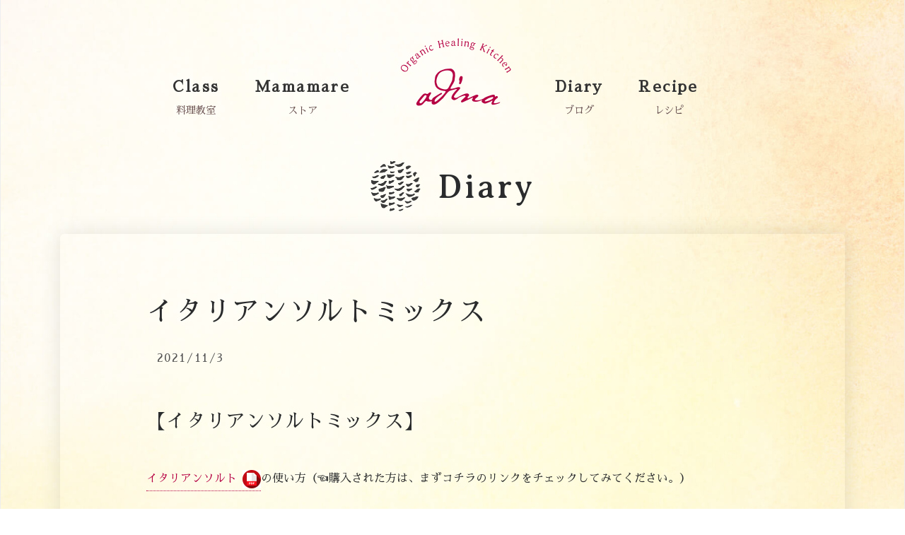

--- FILE ---
content_type: text/html; charset=UTF-8
request_url: https://adina-style.com/archives/23028
body_size: 12938
content:

<!DOCTYPE html>
<html lang="ja" class="no-js no-svg">
<head prefix="og: http://ogp.me/ns# fb: http://ogp.me/ns/fb# article: http://ogp.me/ns/article#">

	<!-- Global site tag (gtag.js) - Google Analytics -->
	<script async src="https://www.googletagmanager.com/gtag/js?id=UA-76828403-11"></script>
	<script>window.dataLayer=window.dataLayer||[];function gtag(){dataLayer.push(arguments);}gtag('js',new Date());gtag('config','UA-76828403-11');</script>

    <meta charset="UTF-8">
    <meta name="viewport" content="width=device-width, initial-scale=1, shrink-to-fit=no">
	<meta http-equiv="X-UA-Compatible" content="IE=edge,chrome=1">
	
	<meta property="og:type" content="article"/>
<meta property="og:description" content="【イタリアンソルトミックス】 イタリアンソルトの使い方（☜購入された方は、まずコチラのリンクをチェックしてみてください。） ・ さらに、こちらのレシピを参考にしてみてくださいね。 【Tofuのハーブオ">
<meta property="og:image" content="https://adina-style.com/wp-content/uploads/278003856_379149410751692_5483956200870902758_n-750x1000.jpg">
<meta property="og:title" content="イタリアンソルトミックス｜料理研究家 横山アディナのキッチン &#8211; Adina kitchen &#8211; ほんもの料理、レシピ、ライフスタイル">
<meta property="og:url" content="https://adina-style.com/archives/23028">
<meta property="og:site_name" content="料理研究家 横山アディナのキッチン &#8211; Adina kitchen &#8211; ほんもの料理、レシピ、ライフスタイル">
<meta property="og:locale" content="ja_JP"/>
<meta property="fb:app_id" content="1742024826076939">
	<title>
		イタリアンソルトミックス ｜ 料理研究家 横山アディナのキッチン &#8211; Adina kitchen &#8211; ほんもの料理、レシピ、ライフスタイル          
	</title>
	
		<meta name="description" content="【イタリアンソルトミックス】イタリアンソルトの使い方（☜購入された方は、まずコチラのリンクをチェックしてみてください。）・さらに、こちらのレシピを参考にしてみてくださいね。【Tofuのハーブオイル漬け...食と料理を通じて ─ 私のいない未来に生きる大事な人たち 美しい自然・地球 それに気づき、向き合い、 力強く生きるライフスタイルを 一緒にはじめましょう！"/>

	<meta name="keywords" content="有機,オーガニック,料理,レシピ,料理研究家">
	<meta name="msvalidate.01" content="DC4661673FF240A23402266A0F324222"/>

	<link rel="icon" type="image/x-icon" href="https://adina-style.com/wp-content/themes/adina-style2017/favicon.ico">

	<link rel="apple-touch-icon" sizes="180x180" href="/apple-touch-icon.png">
	<link rel="icon" type="image/png" sizes="32x32" href="/favicon-32x32.png">
	<link rel="icon" type="image/png" sizes="16x16" href="/favicon-16x16.png">
	<link rel="manifest" href="/manifest.json">
	<link rel="mask-icon" href="/safari-pinned-tab.svg" color="#5bbad5">
	<meta name="theme-color" content="#ffffff">

    <link rel="stylesheet" href="https://maxcdn.bootstrapcdn.com/bootstrap/4.0.0-alpha.6/css/bootstrap.min.css" integrity="sha384-rwoIResjU2yc3z8GV/NPeZWAv56rSmLldC3R/AZzGRnGxQQKnKkoFVhFQhNUwEyJ" crossorigin="anonymous">

    <link rel="stylesheet" href="https://adina-style.com/wp-content/themes/adina-style2017/css/base_v2.css?286">
    <link rel="stylesheet" href="https://adina-style.com/wp-content/themes/adina-style2017/css/theme_v2.css?443">

	<!-- <link rel="stylesheet" href="/css/font-awesome/css/font-awesome.min.css"> -->
	<link rel="stylesheet" href="https://use.fontawesome.com/releases/v5.0.13/css/all.css" integrity="sha384-DNOHZ68U8hZfKXOrtjWvjxusGo9WQnrNx2sqG0tfsghAvtVlRW3tvkXWZh58N9jp" crossorigin="anonymous">

    <link rel="stylesheet" href="https://adina-style.com/wp-content/themes/adina-style2017/css/overlay_menu.css">

	<link href="https://fonts.googleapis.com/css?family=Averia+Serif+Libre|Caveat" rel="stylesheet">
	<link href="https://fonts.googleapis.com/earlyaccess/sawarabimincho.css" rel="stylesheet"/>

    <meta name='robots' content='max-image-preview:large'/>
<link rel='dns-prefetch' href='//s.w.org'/>
<link rel="alternate" type="application/rss+xml" title="料理研究家 横山アディナのキッチン - Adina kitchen - ほんもの料理、レシピ、ライフスタイル &raquo; イタリアンソルトミックス のコメントのフィード" href="https://adina-style.com/archives/23028/feed"/>
<script type="text/javascript">window._wpemojiSettings={"baseUrl":"https:\/\/s.w.org\/images\/core\/emoji\/14.0.0\/72x72\/","ext":".png","svgUrl":"https:\/\/s.w.org\/images\/core\/emoji\/14.0.0\/svg\/","svgExt":".svg","source":{"concatemoji":"https:\/\/adina-style.com\/wp-includes\/js\/wp-emoji-release.min.js?ver=dd2d1740312874a3134059aab9f9eafe"}};!function(e,a,t){var n,r,o,i=a.createElement("canvas"),p=i.getContext&&i.getContext("2d");function s(e,t){var a=String.fromCharCode,e=(p.clearRect(0,0,i.width,i.height),p.fillText(a.apply(this,e),0,0),i.toDataURL());return p.clearRect(0,0,i.width,i.height),p.fillText(a.apply(this,t),0,0),e===i.toDataURL()}function c(e){var t=a.createElement("script");t.src=e,t.defer=t.type="text/javascript",a.getElementsByTagName("head")[0].appendChild(t)}for(o=Array("flag","emoji"),t.supports={everything:!0,everythingExceptFlag:!0},r=0;r<o.length;r++)t.supports[o[r]]=function(e){if(!p||!p.fillText)return!1;switch(p.textBaseline="top",p.font="600 32px Arial",e){case"flag":return s([127987,65039,8205,9895,65039],[127987,65039,8203,9895,65039])?!1:!s([55356,56826,55356,56819],[55356,56826,8203,55356,56819])&&!s([55356,57332,56128,56423,56128,56418,56128,56421,56128,56430,56128,56423,56128,56447],[55356,57332,8203,56128,56423,8203,56128,56418,8203,56128,56421,8203,56128,56430,8203,56128,56423,8203,56128,56447]);case"emoji":return!s([129777,127995,8205,129778,127999],[129777,127995,8203,129778,127999])}return!1}(o[r]),t.supports.everything=t.supports.everything&&t.supports[o[r]],"flag"!==o[r]&&(t.supports.everythingExceptFlag=t.supports.everythingExceptFlag&&t.supports[o[r]]);t.supports.everythingExceptFlag=t.supports.everythingExceptFlag&&!t.supports.flag,t.DOMReady=!1,t.readyCallback=function(){t.DOMReady=!0},t.supports.everything||(n=function(){t.readyCallback()},a.addEventListener?(a.addEventListener("DOMContentLoaded",n,!1),e.addEventListener("load",n,!1)):(e.attachEvent("onload",n),a.attachEvent("onreadystatechange",function(){"complete"===a.readyState&&t.readyCallback()})),(e=t.source||{}).concatemoji?c(e.concatemoji):e.wpemoji&&e.twemoji&&(c(e.twemoji),c(e.wpemoji)))}(window,document,window._wpemojiSettings);</script>
<style type="text/css">
img.wp-smiley,
img.emoji {
	display: inline !important;
	border: none !important;
	box-shadow: none !important;
	height: 1em !important;
	width: 1em !important;
	margin: 0 0.07em !important;
	vertical-align: -0.1em !important;
	background: none !important;
	padding: 0 !important;
}
</style>
	<link rel='stylesheet' id='wp-block-library-css' href='https://adina-style.com/wp-includes/css/dist/block-library/style.min.css?ver=dd2d1740312874a3134059aab9f9eafe' type='text/css' media='all'/>
<link rel='stylesheet' id='liquid-block-speech-css' href='https://adina-style.com/wp-content/plugins/liquid-speech-balloon/css/block.css?ver=dd2d1740312874a3134059aab9f9eafe' type='text/css' media='all'/>
<style id='global-styles-inline-css' type='text/css'>
body{--wp--preset--color--black: #000000;--wp--preset--color--cyan-bluish-gray: #abb8c3;--wp--preset--color--white: #ffffff;--wp--preset--color--pale-pink: #f78da7;--wp--preset--color--vivid-red: #cf2e2e;--wp--preset--color--luminous-vivid-orange: #ff6900;--wp--preset--color--luminous-vivid-amber: #fcb900;--wp--preset--color--light-green-cyan: #7bdcb5;--wp--preset--color--vivid-green-cyan: #00d084;--wp--preset--color--pale-cyan-blue: #8ed1fc;--wp--preset--color--vivid-cyan-blue: #0693e3;--wp--preset--color--vivid-purple: #9b51e0;--wp--preset--gradient--vivid-cyan-blue-to-vivid-purple: linear-gradient(135deg,rgba(6,147,227,1) 0%,rgb(155,81,224) 100%);--wp--preset--gradient--light-green-cyan-to-vivid-green-cyan: linear-gradient(135deg,rgb(122,220,180) 0%,rgb(0,208,130) 100%);--wp--preset--gradient--luminous-vivid-amber-to-luminous-vivid-orange: linear-gradient(135deg,rgba(252,185,0,1) 0%,rgba(255,105,0,1) 100%);--wp--preset--gradient--luminous-vivid-orange-to-vivid-red: linear-gradient(135deg,rgba(255,105,0,1) 0%,rgb(207,46,46) 100%);--wp--preset--gradient--very-light-gray-to-cyan-bluish-gray: linear-gradient(135deg,rgb(238,238,238) 0%,rgb(169,184,195) 100%);--wp--preset--gradient--cool-to-warm-spectrum: linear-gradient(135deg,rgb(74,234,220) 0%,rgb(151,120,209) 20%,rgb(207,42,186) 40%,rgb(238,44,130) 60%,rgb(251,105,98) 80%,rgb(254,248,76) 100%);--wp--preset--gradient--blush-light-purple: linear-gradient(135deg,rgb(255,206,236) 0%,rgb(152,150,240) 100%);--wp--preset--gradient--blush-bordeaux: linear-gradient(135deg,rgb(254,205,165) 0%,rgb(254,45,45) 50%,rgb(107,0,62) 100%);--wp--preset--gradient--luminous-dusk: linear-gradient(135deg,rgb(255,203,112) 0%,rgb(199,81,192) 50%,rgb(65,88,208) 100%);--wp--preset--gradient--pale-ocean: linear-gradient(135deg,rgb(255,245,203) 0%,rgb(182,227,212) 50%,rgb(51,167,181) 100%);--wp--preset--gradient--electric-grass: linear-gradient(135deg,rgb(202,248,128) 0%,rgb(113,206,126) 100%);--wp--preset--gradient--midnight: linear-gradient(135deg,rgb(2,3,129) 0%,rgb(40,116,252) 100%);--wp--preset--duotone--dark-grayscale: url('#wp-duotone-dark-grayscale');--wp--preset--duotone--grayscale: url('#wp-duotone-grayscale');--wp--preset--duotone--purple-yellow: url('#wp-duotone-purple-yellow');--wp--preset--duotone--blue-red: url('#wp-duotone-blue-red');--wp--preset--duotone--midnight: url('#wp-duotone-midnight');--wp--preset--duotone--magenta-yellow: url('#wp-duotone-magenta-yellow');--wp--preset--duotone--purple-green: url('#wp-duotone-purple-green');--wp--preset--duotone--blue-orange: url('#wp-duotone-blue-orange');--wp--preset--font-size--small: 13px;--wp--preset--font-size--medium: 20px;--wp--preset--font-size--large: 36px;--wp--preset--font-size--x-large: 42px;}.has-black-color{color: var(--wp--preset--color--black) !important;}.has-cyan-bluish-gray-color{color: var(--wp--preset--color--cyan-bluish-gray) !important;}.has-white-color{color: var(--wp--preset--color--white) !important;}.has-pale-pink-color{color: var(--wp--preset--color--pale-pink) !important;}.has-vivid-red-color{color: var(--wp--preset--color--vivid-red) !important;}.has-luminous-vivid-orange-color{color: var(--wp--preset--color--luminous-vivid-orange) !important;}.has-luminous-vivid-amber-color{color: var(--wp--preset--color--luminous-vivid-amber) !important;}.has-light-green-cyan-color{color: var(--wp--preset--color--light-green-cyan) !important;}.has-vivid-green-cyan-color{color: var(--wp--preset--color--vivid-green-cyan) !important;}.has-pale-cyan-blue-color{color: var(--wp--preset--color--pale-cyan-blue) !important;}.has-vivid-cyan-blue-color{color: var(--wp--preset--color--vivid-cyan-blue) !important;}.has-vivid-purple-color{color: var(--wp--preset--color--vivid-purple) !important;}.has-black-background-color{background-color: var(--wp--preset--color--black) !important;}.has-cyan-bluish-gray-background-color{background-color: var(--wp--preset--color--cyan-bluish-gray) !important;}.has-white-background-color{background-color: var(--wp--preset--color--white) !important;}.has-pale-pink-background-color{background-color: var(--wp--preset--color--pale-pink) !important;}.has-vivid-red-background-color{background-color: var(--wp--preset--color--vivid-red) !important;}.has-luminous-vivid-orange-background-color{background-color: var(--wp--preset--color--luminous-vivid-orange) !important;}.has-luminous-vivid-amber-background-color{background-color: var(--wp--preset--color--luminous-vivid-amber) !important;}.has-light-green-cyan-background-color{background-color: var(--wp--preset--color--light-green-cyan) !important;}.has-vivid-green-cyan-background-color{background-color: var(--wp--preset--color--vivid-green-cyan) !important;}.has-pale-cyan-blue-background-color{background-color: var(--wp--preset--color--pale-cyan-blue) !important;}.has-vivid-cyan-blue-background-color{background-color: var(--wp--preset--color--vivid-cyan-blue) !important;}.has-vivid-purple-background-color{background-color: var(--wp--preset--color--vivid-purple) !important;}.has-black-border-color{border-color: var(--wp--preset--color--black) !important;}.has-cyan-bluish-gray-border-color{border-color: var(--wp--preset--color--cyan-bluish-gray) !important;}.has-white-border-color{border-color: var(--wp--preset--color--white) !important;}.has-pale-pink-border-color{border-color: var(--wp--preset--color--pale-pink) !important;}.has-vivid-red-border-color{border-color: var(--wp--preset--color--vivid-red) !important;}.has-luminous-vivid-orange-border-color{border-color: var(--wp--preset--color--luminous-vivid-orange) !important;}.has-luminous-vivid-amber-border-color{border-color: var(--wp--preset--color--luminous-vivid-amber) !important;}.has-light-green-cyan-border-color{border-color: var(--wp--preset--color--light-green-cyan) !important;}.has-vivid-green-cyan-border-color{border-color: var(--wp--preset--color--vivid-green-cyan) !important;}.has-pale-cyan-blue-border-color{border-color: var(--wp--preset--color--pale-cyan-blue) !important;}.has-vivid-cyan-blue-border-color{border-color: var(--wp--preset--color--vivid-cyan-blue) !important;}.has-vivid-purple-border-color{border-color: var(--wp--preset--color--vivid-purple) !important;}.has-vivid-cyan-blue-to-vivid-purple-gradient-background{background: var(--wp--preset--gradient--vivid-cyan-blue-to-vivid-purple) !important;}.has-light-green-cyan-to-vivid-green-cyan-gradient-background{background: var(--wp--preset--gradient--light-green-cyan-to-vivid-green-cyan) !important;}.has-luminous-vivid-amber-to-luminous-vivid-orange-gradient-background{background: var(--wp--preset--gradient--luminous-vivid-amber-to-luminous-vivid-orange) !important;}.has-luminous-vivid-orange-to-vivid-red-gradient-background{background: var(--wp--preset--gradient--luminous-vivid-orange-to-vivid-red) !important;}.has-very-light-gray-to-cyan-bluish-gray-gradient-background{background: var(--wp--preset--gradient--very-light-gray-to-cyan-bluish-gray) !important;}.has-cool-to-warm-spectrum-gradient-background{background: var(--wp--preset--gradient--cool-to-warm-spectrum) !important;}.has-blush-light-purple-gradient-background{background: var(--wp--preset--gradient--blush-light-purple) !important;}.has-blush-bordeaux-gradient-background{background: var(--wp--preset--gradient--blush-bordeaux) !important;}.has-luminous-dusk-gradient-background{background: var(--wp--preset--gradient--luminous-dusk) !important;}.has-pale-ocean-gradient-background{background: var(--wp--preset--gradient--pale-ocean) !important;}.has-electric-grass-gradient-background{background: var(--wp--preset--gradient--electric-grass) !important;}.has-midnight-gradient-background{background: var(--wp--preset--gradient--midnight) !important;}.has-small-font-size{font-size: var(--wp--preset--font-size--small) !important;}.has-medium-font-size{font-size: var(--wp--preset--font-size--medium) !important;}.has-large-font-size{font-size: var(--wp--preset--font-size--large) !important;}.has-x-large-font-size{font-size: var(--wp--preset--font-size--x-large) !important;}
</style>
<link rel='stylesheet' id='contact-form-7-css' href='https://adina-style.com/wp-content/plugins/contact-form-7/includes/css/styles.css?ver=5.5.6.1' type='text/css' media='all'/>
<link rel="https://api.w.org/" href="https://adina-style.com/wp-json/"/><link rel="alternate" type="application/json" href="https://adina-style.com/wp-json/wp/v2/posts/23028"/><link rel="EditURI" type="application/rsd+xml" title="RSD" href="https://adina-style.com/xmlrpc.php?rsd"/>
<link rel="wlwmanifest" type="application/wlwmanifest+xml" href="https://adina-style.com/wp-includes/wlwmanifest.xml"/> 

<link rel="canonical" href="https://adina-style.com/archives/23028"/>
<link rel='shortlink' href='https://adina-style.com/?p=23028'/>
<link rel="alternate" type="application/json+oembed" href="https://adina-style.com/wp-json/oembed/1.0/embed?url=https%3A%2F%2Fadina-style.com%2Farchives%2F23028"/>
<link rel="alternate" type="text/xml+oembed" href="https://adina-style.com/wp-json/oembed/1.0/embed?url=https%3A%2F%2Fadina-style.com%2Farchives%2F23028&#038;format=xml"/>
<style type="text/css">.liquid-speech-balloon-00 .liquid-speech-balloon-avatar { background-image: url("http://adina-style.com/wp-content/uploads/348917c10d2c17cc1409e4da1127f51a.png"); } .liquid-speech-balloon-00 .liquid-speech-balloon-avatar::after { content: "アディナ"; } </style>
</head>

<body class="post-template-default single single-post postid-23028 single-format-standard">
<!--
<div id="page" class="site wrapper flex">
<div id="page" class="site wrapper flex has-side">
<div id="page" class="site wrapper flex has-side-row">
-->
<div id="page" class="site wrapper flex">

<div id="fb-root"></div>
<script>(function(d,s,id){var js,fjs=d.getElementsByTagName(s)[0];if(d.getElementById(id))return;js=d.createElement(s);js.id=id;js.src='https://connect.facebook.net/ja_JP/sdk.js#xfbml=1&version=v2.11&appId=219920638029701';fjs.parentNode.insertBefore(js,fjs);}(document,'script','facebook-jssdk'));</script>
<script>(function(d,s,id){var js,fjs=d.getElementsByTagName(s)[0];if(d.getElementById(id))return;js=d.createElement(s);js.id=id;js.src='https://connect.facebook.net/ja_JP/sdk.js#xfbml=1&version=v2.11&appId=219920638029701';fjs.parentNode.insertBefore(js,fjs);}(document,'script','facebook-jssdk'));</script>

<div class="main-column flex">

	<header id="masthead" class="site-header" role="banner">
		<div class="header-contents">

			<div class="container">
				<div class="row header-row row-menu flex">

					
					<div class="col header-nav main-nav" id="header-nav">
						<nav class="hidden-sm-down">

															<div class="menu-header-nav-container">
									<ul id="menu-header-nav" class="menu">
										<li class="menu-item menu-item-type-custom menu-item-object-custom"><a href="/archives/movie">Class</a><span>料理教室</span></li>
										<li id="menu-item-14159" class="menu-item menu-item-type-post_type menu-item-object-page menu-item-14159"><a href="https://adina-style.shop-pro.jp/">Mamamare</a><span>ストア</span></li>
									</ul>
								</div>
							
						</nav>
					</div>

					<div class="col site-title flex flex-align">
						<div class="header-title" style="">
							<a href="https://adina-style.com"><h1 id="site-title"><img class="site-title-logo" src="https://adina-style.com/wp-content/themes/adina-style2017/images/header-logo6.png" alt="料理研究家 横山アディナのキッチン &#8211; Adina kitchen &#8211; ほんもの料理、レシピ、ライフスタイル" width="160px"></h1></a>
						</div>
						<div class="menu-button"><button id="trigger-overlay" type="button" class="btn menu hidden-md-up nobg">MENU<img src="https://adina-style.com/wp-content/themes/adina-style2017/images/more-button-of-three-dots.png" alt="menu"></button></div>
					</div> <!-- col -->

					<div class="col header-nav main-nav2" id="header-nav2">
						<nav class="hidden-sm-down">							            
							
															<div class="menu-header-nav2-container">
									<ul id="menu-header-nav2" class="menu">
										<li id="menu-item-12274" class="menu-item menu-item-type-post_type menu-item-object-page menu-item-has-children menu-item-12274"><a href="/diary">Diary</a><span>ブログ</span>
											<ul class="sub-menu">
												<li id="menu-item-12271" class="menu-item menu-item-type-taxonomy menu-item-object-category menu-item-12271"><a href="/archives/category/days">日々のこと</a></li>
												<li id="menu-item-12269" class="menu-item menu-item-type-taxonomy menu-item-object-category menu-item-12269"><a href="/archives/category/food_kitchen">フード＆キッチン</a></li>
												<li id="menu-item-12265" class="menu-item menu-item-type-taxonomy menu-item-object-category menu-item-12265"><a href="/archives/category/events">イベント</a></li>
												<li id="menu-item-12270" class="menu-item menu-item-type-taxonomy menu-item-object-category menu-item-12270"><a href="/archives/category/lifestyle">ライフスタイル</a></li>
												<li id="menu-item-12268" class="menu-item menu-item-type-taxonomy menu-item-object-category menu-item-12268"><a href="/archives/category/recommend">おすすめ</a></li>
												<li id="menu-item-12266" class="menu-item menu-item-type-taxonomy menu-item-object-category menu-item-12266"><a href="/archives/category/%e3%83%a1%e3%83%87%e3%82%a3%e3%82%a2%e6%8e%b2%e8%bc%89">メディア掲載</a></li>
											</ul>
										</li>
										<li id="menu-item-12305" class="menu-item menu-item-type-post_type menu-item-object-page menu-item-has-children menu-item-12305"><a href="/recipe">Recipe</a><span>レシピ</span>
											<ul class="sub-menu">
												<li id="menu-item-12306" class="menu-item menu-item-type-taxonomy menu-item-object-recipe_category menu-item-12306"><a href="/archives/recipe_category/sweets">sweets～お菓子</a></li>
												<li id="menu-item-12307" class="menu-item menu-item-type-taxonomy menu-item-object-recipe_category menu-item-12307"><a href="/archives/recipe_category/soup">soup～スープ</a></li>
												<li id="menu-item-12308" class="menu-item menu-item-type-taxonomy menu-item-object-recipe_category menu-item-12308"><a href="/archives/recipe_category/salad">salad～サラダ</a></li>
												<li id="menu-item-12309" class="menu-item menu-item-type-taxonomy menu-item-object-recipe_category menu-item-12309"><a href="/archives/recipe_category/drink">drink～ドリンク</a></li>
												<li id="menu-item-12310" class="menu-item menu-item-type-taxonomy menu-item-object-recipe_category menu-item-12310"><a href="/archives/recipe_category/pizza">pizza～ピザ</a></li>
												<li id="menu-item-12311" class="menu-item menu-item-type-taxonomy menu-item-object-recipe_category menu-item-12311"><a href="/archives/recipe_category/preserved">preserved food～保存食</a></li>
											</ul>
										</li>
									</ul>
								</div>
							
						</nav>
					</div>

				</div> <!-- row -->
			</div> <!-- container -->
			
		</div> <!-- header-contents -->
	</header><!-- #masthead -->

	<div class="main-wrapper flex">

	<main role="main" class="site-content-contain">

		<div class="main-contents first-contents">

			<div class="container padding">
				<div class="row main-row">

				
						<section>
						<div class="col content-title page-title blog">
							<h1 class="tk-millisime"><img src="https://adina-style.com/wp-content/themes/adina-style2017/images/concept_mark.png" class="" alt="A">Diary</h1>
						</div>

						<div class="col entry-content">
							<div class="row">
								<div class="col-sm-12">
									<article>
									<div class="content">
										<header>
											<h1>イタリアンソルトミックス</h1>
											<p class="date"><i class="fa fa-clock-o" aria-hidden="true"></i> 2021/11/3</p>
										</header>
																				<h2>【イタリアンソルトミックス】</h2>
<p><a href="http://adina-style.com/wp-content/uploads/0afbb9efc793603da5e824494b20c5fc.pdf">イタリアンソルト</a>の使い方（☜購入された方は、まずコチラのリンクをチェックしてみてください。）</p>
<p>・</p>
<p>さらに、こちらのレシピを参考にしてみてくださいね。</p>
<p><strong>【<a href="https://adina-style.com/archives/recipe/21375">Tofuのハーブオイル漬け</a>】</strong><br/>
<img loading="lazy" class="alignnone size-medium wp-image-21378" src="http://adina-style.com/wp-content/uploads/278003856_379149410751692_5483956200870902758_n-750x1000.jpg" alt="" width="750" height="1000" srcset="https://adina-style.com/wp-content/uploads/278003856_379149410751692_5483956200870902758_n-750x1000.jpg 750w, https://adina-style.com/wp-content/uploads/278003856_379149410751692_5483956200870902758_n-768x1024.jpg 768w, https://adina-style.com/wp-content/uploads/278003856_379149410751692_5483956200870902758_n.jpg 1125w" sizes="(max-width: 750px) 100vw, 750px"/><br/>
実際に、対面教室や会員特典郵送をして大好評を博したスパイスミックス。日本人の方にマッチするようにと配合比率を構成しました。</p>
<p>・</p>
<p>なぜこのようなブレンドスパイスを提供するようになったのか？その理由と物語を4分にまとめましたので、ご視聴ください。</p>
<div style="width: 1920px;" class="wp-video"><!--[if lt IE 9]><script>document.createElement('video');</script><![endif]-->
<video class="wp-video-shortcode" id="video-23028-1" width="1920" height="1080" preload="metadata" controls="controls"><source type="video/mp4" src="http://adina-style.com/wp-content/uploads/fc642de4c468fd171bd3aa85befa61ac.mp4?_=1"/><a href="http://adina-style.com/wp-content/uploads/fc642de4c468fd171bd3aa85befa61ac.mp4">http://adina-style.com/wp-content/uploads/fc642de4c468fd171bd3aa85befa61ac.mp4</a></video></div>
<p><img loading="lazy" class="alignnone size-medium wp-image-18214" src="http://adina-style.com/wp-content/uploads/178913344_2218277558306302_6215767773874027167_n-1000x750.jpg" alt="" width="1000" height="750" srcset="https://adina-style.com/wp-content/uploads/178913344_2218277558306302_6215767773874027167_n-1000x750.jpg 1000w, https://adina-style.com/wp-content/uploads/178913344_2218277558306302_6215767773874027167_n-768x576.jpg 768w, https://adina-style.com/wp-content/uploads/178913344_2218277558306302_6215767773874027167_n.jpg 1125w" sizes="(max-width: 1000px) 100vw, 1000px"/>なかでも、バジル、オレガノ、パセリを粉砕してブラックペッパーと唐辛子でアクセントをつけることで、そして香りにガーリックが加わることで、ヤミツキ度が格段にUPしたスパイスミックス♬</p>
<p>・</p>
<p>一番シンプルな使い方は、Eｘｖオリーブオイルと混ぜて、パンをそのままつけて食べたり。サラダやフォカッチャ、トマト、きゅうり、茹でたポテトにつけてもお召し上がりください。ガーリックベースなので、もしそれが合わない方は、オニオンベースの<a href="https://adina-style.com/item/17770">万能シーズニング</a>（夏季期間は休暇）をオススメします。<br/>
<img loading="lazy" class="alignnone size-medium wp-image-18857" src="http://adina-style.com/wp-content/uploads/178913344_2218277558306302_6215767773874027167_n-1000x750-1-1000x750.jpg" alt="" width="1000" height="750" srcset="https://adina-style.com/wp-content/uploads/178913344_2218277558306302_6215767773874027167_n-1000x750-1.jpg 1000w, https://adina-style.com/wp-content/uploads/178913344_2218277558306302_6215767773874027167_n-1000x750-1-768x576.jpg 768w" sizes="(max-width: 1000px) 100vw, 1000px"/></p>
<h3>【イタリアンソルトミックス事例】</h3>
<p>【<a href="https://adina-style.com/archives/25491">イタリアンソルトミックストースト</a>】<br/>
ごはんやおやつ、ワインのお供にいかがでしょうか？<br/>
しかも、プラントベースなので、コレステロールフリーも嬉しいポイント！<br/>
<img loading="lazy" class="alignnone size-medium wp-image-25497" src="http://adina-style.com/wp-content/uploads/35e78f3f95e030558576e9bac53b19b8-750x1000.jpg" alt="" width="750" height="1000" srcset="https://adina-style.com/wp-content/uploads/35e78f3f95e030558576e9bac53b19b8-750x1000.jpg 750w, https://adina-style.com/wp-content/uploads/35e78f3f95e030558576e9bac53b19b8-1350x1800.jpg 1350w, https://adina-style.com/wp-content/uploads/35e78f3f95e030558576e9bac53b19b8-768x1024.jpg 768w, https://adina-style.com/wp-content/uploads/35e78f3f95e030558576e9bac53b19b8-1152x1536.jpg 1152w, https://adina-style.com/wp-content/uploads/35e78f3f95e030558576e9bac53b19b8.jpg 1536w" sizes="(max-width: 750px) 100vw, 750px"/></p>
<p>●<a href="https://adina-style.com/archives/recipe/20117">No Fry ”フライド” ポテト</a></p>
<p><img loading="lazy" class="alignnone size-medium wp-image-20119" src="http://adina-style.com/wp-content/uploads/269652097_4941441499240706_1241393142698455571_n-750x1000.jpg" alt="" width="750" height="1000" srcset="https://adina-style.com/wp-content/uploads/269652097_4941441499240706_1241393142698455571_n-750x1000.jpg 750w, https://adina-style.com/wp-content/uploads/269652097_4941441499240706_1241393142698455571_n-768x1024.jpg 768w, https://adina-style.com/wp-content/uploads/269652097_4941441499240706_1241393142698455571_n.jpg 1125w" sizes="(max-width: 750px) 100vw, 750px"/></p>
<p>&nbsp;</p>
<p>●<a href="https://adina-style.com/archives/recipe/25940">簡単♫美味しい♬ヘルシー♩3拍子スチームブロッコリー</a><img loading="lazy" class="alignnone size-medium wp-image-25909" src="http://adina-style.com/wp-content/uploads/847cf0d5666c1d42d4a4d37724d8ed3d-1000x750.jpg" alt="" width="1000" height="750" srcset="https://adina-style.com/wp-content/uploads/847cf0d5666c1d42d4a4d37724d8ed3d-1000x750.jpg 1000w, https://adina-style.com/wp-content/uploads/847cf0d5666c1d42d4a4d37724d8ed3d-1800x1350.jpg 1800w, https://adina-style.com/wp-content/uploads/847cf0d5666c1d42d4a4d37724d8ed3d-768x576.jpg 768w, https://adina-style.com/wp-content/uploads/847cf0d5666c1d42d4a4d37724d8ed3d-1536x1152.jpg 1536w, https://adina-style.com/wp-content/uploads/847cf0d5666c1d42d4a4d37724d8ed3d.jpg 2048w" sizes="(max-width: 1000px) 100vw, 1000px"/></p>
<p><img loading="lazy" class="alignnone size-medium wp-image-25902" src="http://adina-style.com/wp-content/uploads/f6da8fe41e88400fee189c57d060891d-1000x750.jpg" alt="" width="1000" height="750" srcset="https://adina-style.com/wp-content/uploads/f6da8fe41e88400fee189c57d060891d-1000x750.jpg 1000w, https://adina-style.com/wp-content/uploads/f6da8fe41e88400fee189c57d060891d-1800x1350.jpg 1800w, https://adina-style.com/wp-content/uploads/f6da8fe41e88400fee189c57d060891d-768x576.jpg 768w, https://adina-style.com/wp-content/uploads/f6da8fe41e88400fee189c57d060891d-1536x1152.jpg 1536w, https://adina-style.com/wp-content/uploads/f6da8fe41e88400fee189c57d060891d-rotated.jpg 2048w" sizes="(max-width: 1000px) 100vw, 1000px"/><br/>
●<a href="https://adina-style.com/archives/recipe/24704">プラントベースオムレツ</a><img loading="lazy" class="alignnone size-medium wp-image-24690" src="http://adina-style.com/wp-content/uploads/a0cd0c14ad7122008f4498b655b912fb-750x1000.jpg" alt="" width="750" height="1000" srcset="https://adina-style.com/wp-content/uploads/a0cd0c14ad7122008f4498b655b912fb-750x1000.jpg 750w, https://adina-style.com/wp-content/uploads/a0cd0c14ad7122008f4498b655b912fb-1350x1800.jpg 1350w, https://adina-style.com/wp-content/uploads/a0cd0c14ad7122008f4498b655b912fb-768x1024.jpg 768w, https://adina-style.com/wp-content/uploads/a0cd0c14ad7122008f4498b655b912fb-1152x1536.jpg 1152w, https://adina-style.com/wp-content/uploads/a0cd0c14ad7122008f4498b655b912fb.jpg 1536w" sizes="(max-width: 750px) 100vw, 750px"/></p>
<p>●レタスサラダ<br/>
<img loading="lazy" class="alignnone size-medium wp-image-25768" src="http://adina-style.com/wp-content/uploads/422590717_937735477808753_7668295740315467069_n-750x1000.jpg" alt="" width="750" height="1000" srcset="https://adina-style.com/wp-content/uploads/422590717_937735477808753_7668295740315467069_n-750x1000.jpg 750w, https://adina-style.com/wp-content/uploads/422590717_937735477808753_7668295740315467069_n-1350x1800.jpg 1350w, https://adina-style.com/wp-content/uploads/422590717_937735477808753_7668295740315467069_n-768x1024.jpg 768w, https://adina-style.com/wp-content/uploads/422590717_937735477808753_7668295740315467069_n-1152x1536.jpg 1152w, https://adina-style.com/wp-content/uploads/422590717_937735477808753_7668295740315467069_n.jpg 1536w" sizes="(max-width: 750px) 100vw, 750px"/><br/>
水洗いして水切りしたレタスの水気をキッチンペーパーで拭きとり、Eｘｖオリーブオイルでコーティング後、イタリアンソルトミックスを和えるだけの超絶シンプルなサラダ。その他、夏場はトマトやキュウリ、アボカド、パプリカなども加えたり。</p>
<p>&nbsp;</p>
<p>春先には、ルッコラやベビーほうれん草、ベビーリーフ、スプラウトなどを和えて、生（非加熱）ナッツや実なども加えると良質なオイル（脂質）も同時に摂れるよ！</p>
<p>&nbsp;</p>
<p>●パスタにも合うよ！<br/>
<img loading="lazy" class="alignnone size-medium wp-image-25770" src="http://adina-style.com/wp-content/uploads/406521066_1411264069827735_4036509484516543147_n-750x1000.jpg" alt="" width="750" height="1000" srcset="https://adina-style.com/wp-content/uploads/406521066_1411264069827735_4036509484516543147_n-750x1000.jpg 750w, https://adina-style.com/wp-content/uploads/406521066_1411264069827735_4036509484516543147_n-768x1024.jpg 768w, https://adina-style.com/wp-content/uploads/406521066_1411264069827735_4036509484516543147_n.jpg 1125w" sizes="(max-width: 750px) 100vw, 750px"/></p>
<p>●ミネストローネなどのトマト系スープにマッチします。</p>
<p><img loading="lazy" class="alignnone size-medium wp-image-14310" src="http://adina-style.com/wp-content/uploads/foodpic8286646-750x1000.jpg" alt="" width="750" height="1000" srcset="https://adina-style.com/wp-content/uploads/foodpic8286646-750x1000.jpg 750w, https://adina-style.com/wp-content/uploads/foodpic8286646-768x1024.jpg 768w, https://adina-style.com/wp-content/uploads/foodpic8286646-1350x1800.jpg 1350w" sizes="(max-width: 750px) 100vw, 750px"/></p>

																					<nav><div class="post-categorys">
											<ul>
																								<li>
																											<a href="https://adina-style.com/archives/category/days"><i class="fa fa-book" aria-hidden="true"></i> 日々のこと / </a>
																										<a href="https://adina-style.com/archives/category/days/%e5%8c%97%e6%b5%b7%e9%81%93%e3%83%a9%e3%82%a4%e3%83%95">北海道ライフ / </a>
													</li>
																									<li>
																											<a href="https://adina-style.com/archives/category/food_kitchen"><i class="fa fa-book" aria-hidden="true"></i> フード＆キッチン / </a>
																										<a href="https://adina-style.com/archives/category/food_kitchen/%e3%82%b9%e3%83%91%e3%82%a4%e3%82%b9">スパイス / </a>
													</li>
																									<li>
																											<a href="https://adina-style.com/archives/category/food_kitchen"><i class="fa fa-book" aria-hidden="true"></i> フード＆キッチン / </a>
																										<a href="https://adina-style.com/archives/category/days">日々のこと / </a>
													</li>
																									<li>
																											<a href="https://adina-style.com/archives/category/food_kitchen"><i class="fa fa-book" aria-hidden="true"></i> フード＆キッチン / </a>
																										<a href="https://adina-style.com/archives/category/food_kitchen">フード＆キッチン / </a>
													</li>
																							</ul>
											</div></nav>
																			</div>
									</article>
								</div>

								<div class="col fb-like-box">
									<p>アディナのオーガニックキッチン～ダイナミックステラ～<br>Facebookページも「いいね！」してください</p>
									<div class="fb-like hidden-sm-down" data-href="https://www.facebook.com/dynamicstellarlife/" data-layout="standard" data-action="like" data-size="large" data-show-faces="true" data-share="true"></div>
									<div class="fb-like hidden-md-up" data-href="https://www.facebook.com/dynamicstellarlife/" data-layout="button_count" data-action="like" data-size="large" data-show-faces="false" data-share="true"></div>
								</div> <!-- col -->

							</div>
						</div>

						<div class="col-sm-10 offset-sm-1 paginator blog">
						« <a href="https://adina-style.com/archives/23025" rel="prev">古い記事へ</a>						<a href="https://adina-style.com/archives/19770" rel="next">新しい記事へ</a> »						</div> <!-- col thumbnail-posts -->

						</section>

														
				</div> <!-- row -->
			</div> <!-- container -->

		</div> <!-- main-contents -->

	</main><!-- .site-content-contain -->

	<div class="side">
        <div class="container">
            <div class="row">

                <div class="col hero shallow-hero bnr">
                    <div class="jumbotron">
                        <section>
                            <div class="hero-inner flex">
                                <div class="content-title">
                                    <h1>Concept</h1>
                                </div>
                            </div>
                        </section>
                    </div>
                </div> <!-- col shallow-hero -->

                <div class="col hero shallow-hero bnr">
                    <div class="jumbotron">
                        <section>
                            <div class="hero-inner flex">
                                <div class="content-title">
                                    <h1>Diary</h1>
                                </div>
                            </div>
                        </section>
                    </div>
                </div> <!-- col shallow-hero -->

            </div> <!-- row -->
        </div>

        <div class="container">
            <div class="row">

                <div class="col hero shallow-hero bnr">
                    <div class="jumbotron">
                        <section>
                            <div class="hero-inner flex">
                                <div class="content-title">
                                    <h1>Dynamic Stella</h1>
                                </div>
                            </div>
                        </section>
                    </div>
                </div> <!-- col shallow-hero -->

                <div class="col hero shallow-hero bnr">
                    <div class="jumbotron">
                        <section>
                            <div class="hero-inner flex">
                                <div class="content-title">
                                    <h1>Mama Mare</h1>
                                </div>
                            </div>
                        </section>
                    </div>
                </div> <!-- col shallow-hero -->

            </div> <!-- row -->
        </div>
    </div>
	</div> <!-- main-wrapper -->


    <footer id="colophon" class="site-footer" role="contentinfo">
        <div class="footer-contents">

		    <div class="container">
                <div class="row footer-row">

                    
                        <div class="col-sm-6 fb-page hidden-sm-down" data-href="https://www.facebook.com/dynamicstellarlife/" data-tabs="timeline" data-width="500" data-small-header="false" data-adapt-container-width="true" data-hide-cover="false" data-show-facepile="true"><blockquote cite="https://www.facebook.com/dynamicstellarlife/" class="fb-xfbml-parse-ignore"><a href="https://www.facebook.com/dynamicstellarlife/">アディナのオーガニックキッチン～ダイナミックステラ～</a></blockquote></div>

                        <div class="col-sm-6 fb-page hidden-sm-down" data-href="https://www.facebook.com/1444195099187059" data-tabs="timeline" data-width="500" data-small-header="false" data-adapt-container-width="true" data-hide-cover="false" data-show-facepile="true"><blockquote cite="https://www.facebook.com/1444195099187059" class="fb-xfbml-parse-ignore"><a href="https://www.facebook.com/1444195099187059">アディナのほんものクッキング教室</a></blockquote></div>

                    
                    <div class="col footer-nav main-nav padding" style="margin-bottom:2rem">
                        <nav>
                                                                                                                        <ul class="nav justify-content-center">
                                    <li class="nav-item " style="">
                                        <a href="https://adina-style.com" target="" class="nav-link ">Home</a>
                                    </li>
                                    <li class="nav-item " style="">
                                        <a href="https://adina-style.com/concept" target="" class="nav-link ">Concept</a><br><span>コンセプト</span>
                                    </li>
                                    <li class="nav-item " style="">
                                        <a href="https://adina-style.com/archives/movie" target="" class="nav-link ">Class</a><br><span>料理教室</span>
                                    </li>
                                    <li class="nav-item " style="">
                                        <a href="https://adina-style.com/diary" target="" class="nav-link ">Diary</a><br><span>ブログ</span>
                                    </li>
                                    <li class="nav-item " style="">
                                        <a href="https://adina-style.shop-pro.jp/" target="" class="nav-link ">Mamamare</a><br><span>ストア</span>
                                    </li>
                                    <li class="nav-item " style="">
                                        <a href="https://adina-style.com/recipe" target="" class="nav-link ">Recipe</a><br><span>レシピ</span>
                                    </li>
                                    <li class="nav-item " style="">
                                        <a href="https://adina-style.com/contact" target="" class="nav-link ">Contact</a><br><span>問い合わせ</span>
                                    </li>
                                </ul>
                                                    </nav>
                    </div>

                </div> <!-- .row -->
            </div> <!-- .container -->

		    <div class="container-fluid">
                <div class="row footer-row copyright">

                    <div class="col copyright padding">
                        <aside>
                            <div copyright-inner>
                                <p>2017 copyright adina-style.com , all rights reserved.</p>
                            </div>
                        </aside>
                    </div>

                </div> <!-- .row -->
            </div> <!-- .container -->

        </div> <!-- .footer contents -->
    </footer> <!-- #colophon -->
</div> <!-- main-column -->

<div class="side-column">
	<div class="side">
		<p>良いデザインはお金がかかる？それは違うと思います。伝わるデザインを作るために必要なのはセンスや技術よりも、お客さんや商品のことをよく考えて、大事に作るかどうかです。依頼して作ってもらうのではなく、分担して一緒に作っていくことで、低コストで思いの伝わるデザインを作ることができます。</p>
	</div>
</div> <!-- side-column -->

</div> <!-- #page -->

<!--  overlay menu -->
<div class="overlay overlay-hugeinc">
    <button type="button" class="overlay-close">Close</button>
    <nav>
                                        <ul id="overlay-nav">
                <li class="nav-item " style="">
                    <a href="" target="" class="nav-link ">Home</a>
                </li>
                <li class="nav-item " style="">
                    <a href="/concept" target="" class="nav-link ">Concept<span>コンセプト</span></a>
                </li>
                <li class="nav-item " style="">
                    <a href="/archives/movie" target="" class="nav-link ">Class<span>料理教室</span></a>
                </li>
                <li class="nav-item " style="">
                    <a href="/diary" target="" class="nav-link ">Diary<span>ブログ</span></a>
                </li>
                <li class="nav-item " style="">
                    <a href="/recipe" target="" class="nav-link ">Recipe<span>レシピ</span></a>
                </li>
                <li class="nav-item " style="">
                    <a href="https://adina-style.shop-pro.jp/" target="" class="nav-link ">Mamamare<span>ショップ</span></a>
                </li>
                <li class="nav-item " style="">
                    <a href="/contact" target="" class="nav-link ">Contact<span>問い合わせ</span></a>
                </li>
            </ul>
            </nav>
</div>

<link rel='stylesheet' id='mediaelement-css' href='https://adina-style.com/wp-includes/js/mediaelement/mediaelementplayer-legacy.min.css?ver=4.2.16' type='text/css' media='all'/>
<link rel='stylesheet' id='wp-mediaelement-css' href='https://adina-style.com/wp-includes/js/mediaelement/wp-mediaelement.min.css?ver=dd2d1740312874a3134059aab9f9eafe' type='text/css' media='all'/>
<script type='text/javascript' src='https://adina-style.com/wp-includes/js/dist/vendor/regenerator-runtime.min.js?ver=0.13.9' id='regenerator-runtime-js'></script>
<script type='text/javascript' src='https://adina-style.com/wp-includes/js/dist/vendor/wp-polyfill.min.js?ver=3.15.0' id='wp-polyfill-js'></script>
<script type='text/javascript' id='contact-form-7-js-extra'>//<![CDATA[
var wpcf7={"api":{"root":"https:\/\/adina-style.com\/wp-json\/","namespace":"contact-form-7\/v1"}};
//]]></script>
<script type='text/javascript' src='https://adina-style.com/wp-content/plugins/contact-form-7/includes/js/index.js?ver=5.5.6.1' id='contact-form-7-js'></script>
<script type='text/javascript' src='https://adina-style.com/wp-includes/js/jquery/jquery.min.js?ver=3.6.0' id='jquery-core-js'></script>
<script type='text/javascript' src='https://adina-style.com/wp-includes/js/jquery/jquery-migrate.min.js?ver=3.3.2' id='jquery-migrate-js'></script>
<script type='text/javascript' id='mediaelement-core-js-before'>var mejsL10n={"language":"ja","strings":{"mejs.download-file":"\u30d5\u30a1\u30a4\u30eb\u3092\u30c0\u30a6\u30f3\u30ed\u30fc\u30c9","mejs.install-flash":"\u3054\u5229\u7528\u306e\u30d6\u30e9\u30a6\u30b6\u30fc\u306f Flash Player \u304c\u7121\u52b9\u306b\u306a\u3063\u3066\u3044\u308b\u304b\u3001\u30a4\u30f3\u30b9\u30c8\u30fc\u30eb\u3055\u308c\u3066\u3044\u307e\u305b\u3093\u3002Flash Player \u30d7\u30e9\u30b0\u30a4\u30f3\u3092\u6709\u52b9\u306b\u3059\u308b\u304b\u3001\u6700\u65b0\u30d0\u30fc\u30b8\u30e7\u30f3\u3092 https:\/\/get.adobe.com\/jp\/flashplayer\/ \u304b\u3089\u30a4\u30f3\u30b9\u30c8\u30fc\u30eb\u3057\u3066\u304f\u3060\u3055\u3044\u3002","mejs.fullscreen":"\u30d5\u30eb\u30b9\u30af\u30ea\u30fc\u30f3","mejs.play":"\u518d\u751f","mejs.pause":"\u505c\u6b62","mejs.time-slider":"\u30bf\u30a4\u30e0\u30b9\u30e9\u30a4\u30c0\u30fc","mejs.time-help-text":"1\u79d2\u9032\u3080\u306b\u306f\u5de6\u53f3\u77e2\u5370\u30ad\u30fc\u3092\u300110\u79d2\u9032\u3080\u306b\u306f\u4e0a\u4e0b\u77e2\u5370\u30ad\u30fc\u3092\u4f7f\u3063\u3066\u304f\u3060\u3055\u3044\u3002","mejs.live-broadcast":"\u751f\u653e\u9001","mejs.volume-help-text":"\u30dc\u30ea\u30e5\u30fc\u30e0\u8abf\u7bc0\u306b\u306f\u4e0a\u4e0b\u77e2\u5370\u30ad\u30fc\u3092\u4f7f\u3063\u3066\u304f\u3060\u3055\u3044\u3002","mejs.unmute":"\u30df\u30e5\u30fc\u30c8\u89e3\u9664","mejs.mute":"\u30df\u30e5\u30fc\u30c8","mejs.volume-slider":"\u30dc\u30ea\u30e5\u30fc\u30e0\u30b9\u30e9\u30a4\u30c0\u30fc","mejs.video-player":"\u52d5\u753b\u30d7\u30ec\u30fc\u30e4\u30fc","mejs.audio-player":"\u97f3\u58f0\u30d7\u30ec\u30fc\u30e4\u30fc","mejs.captions-subtitles":"\u30ad\u30e3\u30d7\u30b7\u30e7\u30f3\/\u5b57\u5e55","mejs.captions-chapters":"\u30c1\u30e3\u30d7\u30bf\u30fc","mejs.none":"\u306a\u3057","mejs.afrikaans":"\u30a2\u30d5\u30ea\u30ab\u30fc\u30f3\u30b9\u8a9e","mejs.albanian":"\u30a2\u30eb\u30d0\u30cb\u30a2\u8a9e","mejs.arabic":"\u30a2\u30e9\u30d3\u30a2\u8a9e","mejs.belarusian":"\u30d9\u30e9\u30eb\u30fc\u30b7\u8a9e","mejs.bulgarian":"\u30d6\u30eb\u30ac\u30ea\u30a2\u8a9e","mejs.catalan":"\u30ab\u30bf\u30ed\u30cb\u30a2\u8a9e","mejs.chinese":"\u4e2d\u56fd\u8a9e","mejs.chinese-simplified":"\u4e2d\u56fd\u8a9e (\u7c21\u4f53\u5b57)","mejs.chinese-traditional":"\u4e2d\u56fd\u8a9e (\u7e41\u4f53\u5b57)","mejs.croatian":"\u30af\u30ed\u30a2\u30c1\u30a2\u8a9e","mejs.czech":"\u30c1\u30a7\u30b3\u8a9e","mejs.danish":"\u30c7\u30f3\u30de\u30fc\u30af\u8a9e","mejs.dutch":"\u30aa\u30e9\u30f3\u30c0\u8a9e","mejs.english":"\u82f1\u8a9e","mejs.estonian":"\u30a8\u30b9\u30c8\u30cb\u30a2\u8a9e","mejs.filipino":"\u30d5\u30a3\u30ea\u30d4\u30f3\u8a9e","mejs.finnish":"\u30d5\u30a3\u30f3\u30e9\u30f3\u30c9\u8a9e","mejs.french":"\u30d5\u30e9\u30f3\u30b9\u8a9e","mejs.galician":"\u30ac\u30ea\u30b7\u30a2\u8a9e","mejs.german":"\u30c9\u30a4\u30c4\u8a9e","mejs.greek":"\u30ae\u30ea\u30b7\u30e3\u8a9e","mejs.haitian-creole":"\u30cf\u30a4\u30c1\u8a9e","mejs.hebrew":"\u30d8\u30d6\u30e9\u30a4\u8a9e","mejs.hindi":"\u30d2\u30f3\u30c7\u30a3\u30fc\u8a9e","mejs.hungarian":"\u30cf\u30f3\u30ac\u30ea\u30fc\u8a9e","mejs.icelandic":"\u30a2\u30a4\u30b9\u30e9\u30f3\u30c9\u8a9e","mejs.indonesian":"\u30a4\u30f3\u30c9\u30cd\u30b7\u30a2\u8a9e","mejs.irish":"\u30a2\u30a4\u30eb\u30e9\u30f3\u30c9\u8a9e","mejs.italian":"\u30a4\u30bf\u30ea\u30a2\u8a9e","mejs.japanese":"\u65e5\u672c\u8a9e","mejs.korean":"\u97d3\u56fd\u8a9e","mejs.latvian":"\u30e9\u30c8\u30d3\u30a2\u8a9e","mejs.lithuanian":"\u30ea\u30c8\u30a2\u30cb\u30a2\u8a9e","mejs.macedonian":"\u30de\u30b1\u30c9\u30cb\u30a2\u8a9e","mejs.malay":"\u30de\u30ec\u30fc\u8a9e","mejs.maltese":"\u30de\u30eb\u30bf\u8a9e","mejs.norwegian":"\u30ce\u30eb\u30a6\u30a7\u30fc\u8a9e","mejs.persian":"\u30da\u30eb\u30b7\u30a2\u8a9e","mejs.polish":"\u30dd\u30fc\u30e9\u30f3\u30c9\u8a9e","mejs.portuguese":"\u30dd\u30eb\u30c8\u30ac\u30eb\u8a9e","mejs.romanian":"\u30eb\u30fc\u30de\u30cb\u30a2\u8a9e","mejs.russian":"\u30ed\u30b7\u30a2\u8a9e","mejs.serbian":"\u30bb\u30eb\u30d3\u30a2\u8a9e","mejs.slovak":"\u30b9\u30ed\u30d0\u30ad\u30a2\u8a9e","mejs.slovenian":"\u30b9\u30ed\u30d9\u30cb\u30a2\u8a9e","mejs.spanish":"\u30b9\u30da\u30a4\u30f3\u8a9e","mejs.swahili":"\u30b9\u30ef\u30d2\u30ea\u8a9e","mejs.swedish":"\u30b9\u30a6\u30a7\u30fc\u30c7\u30f3\u8a9e","mejs.tagalog":"\u30bf\u30ac\u30ed\u30b0\u8a9e","mejs.thai":"\u30bf\u30a4\u8a9e","mejs.turkish":"\u30c8\u30eb\u30b3\u8a9e","mejs.ukrainian":"\u30a6\u30af\u30e9\u30a4\u30ca\u8a9e","mejs.vietnamese":"\u30d9\u30c8\u30ca\u30e0\u8a9e","mejs.welsh":"\u30a6\u30a7\u30fc\u30eb\u30ba\u8a9e","mejs.yiddish":"\u30a4\u30c7\u30a3\u30c3\u30b7\u30e5\u8a9e"}};</script>
<script type='text/javascript' src='https://adina-style.com/wp-includes/js/mediaelement/mediaelement-and-player.min.js?ver=4.2.16' id='mediaelement-core-js'></script>
<script type='text/javascript' src='https://adina-style.com/wp-includes/js/mediaelement/mediaelement-migrate.min.js?ver=dd2d1740312874a3134059aab9f9eafe' id='mediaelement-migrate-js'></script>
<script type='text/javascript' id='mediaelement-js-extra'>//<![CDATA[
var _wpmejsSettings={"pluginPath":"\/wp-includes\/js\/mediaelement\/","classPrefix":"mejs-","stretching":"responsive"};
//]]></script>
<script type='text/javascript' src='https://adina-style.com/wp-includes/js/mediaelement/wp-mediaelement.min.js?ver=dd2d1740312874a3134059aab9f9eafe' id='wp-mediaelement-js'></script>
<script type='text/javascript' src='https://adina-style.com/wp-includes/js/mediaelement/renderers/vimeo.min.js?ver=4.2.16' id='mediaelement-vimeo-js'></script>

<script src="https://code.jquery.com/jquery-3.1.1.slim.min.js" integrity="sha384-A7FZj7v+d/sdmMqp/nOQwliLvUsJfDHW+k9Omg/a/EheAdgtzNs3hpfag6Ed950n" crossorigin="anonymous"></script>
<script src="https://cdnjs.cloudflare.com/ajax/libs/tether/1.4.0/js/tether.min.js" integrity="sha384-DztdAPBWPRXSA/3eYEEUWrWCy7G5KFbe8fFjk5JAIxUYHKkDx6Qin1DkWx51bBrb" crossorigin="anonymous"></script>
<script src="https://maxcdn.bootstrapcdn.com/bootstrap/4.0.0-alpha.6/js/bootstrap.min.js" integrity="sha384-vBWWzlZJ8ea9aCX4pEW3rVHjgjt7zpkNpZk+02D9phzyeVkE+jo0ieGizqPLForn" crossorigin="anonymous"></script>
<script type="text/javascript" src="https://adina-style.com/wp-content/themes/adina-style2017/js/main.js?795"></script>

</body>
</html>

--- FILE ---
content_type: text/css
request_url: https://adina-style.com/wp-content/themes/adina-style2017/css/base_v2.css?286
body_size: 5163
content:
/*----------------------------
Check
---------------------------- */

    body.check * {
        border:solid 1px red;
    }

    div.hero:nth-child(odd) {
        background: #eee;
    }
    div.hero:nth-child(even) {
        background: #ddd;
    }
    div.carousel-item {
        background-color: #ccc;
    }

    div.header-contents .container {
        border-bottom: 1px solid #eee;
    }


/*----------------------------
Print
---------------------------- */


/*----------------------------
Framework
---------------------------- */

/* flex ----------- */

    .flex {
        display:-webkit-box;/*--- Androidブラウザ用 ---*/
        display:-ms-flexbox;/*--- IE10 ---*/
        display:-webkit-flex;/*--- safari（PC）用 ---*/
        display:flex;
        -ms-flex-wrap:wrap;/*--- IE10用 ---*/
        -webkit-flex-wrap:wrap;/*--- safari（PC）用 ---*/
        flex-wrap:wrap;
    }

    .flex-align {
        align-items: center;
    }


/* Bootstrap ----------- */

    div.row {
        margin-left:0px;
        margin-right:0px;
    }
    div.row [class*='col']:not(.jumbotron) {
        padding-left:0px;
        padding-right:0px;
    }
    .gutter-20 {
        margin-left:-10px;
        margin-right:-10px;
    }
    .gutter-20  [class*='col'] {
        padding-left:10px;
        padding-right:10px;
    }
    .gutter-10 {
        margin-left:-5px;
        margin-right:-5px;
    }
    .gutter-10  [class*='col'] {
        padding-left:5px;
        padding-right:5px;
    }
    .gutter-30 {
        margin-left:-15px;
        margin-right:-15px;
    }
    .gutter-30  [class*='col'] {
        padding-left:15px;
        padding-right:15px;
    }


/*----------------------------
Whole
---------------------------- */

/* Column ----------- */

    div.main-column {
        -webkit-box-ordinal-group:0;/*--- Android旧ブラウザ用 ---*/
        -ms-flex-order:0;/*--- IE10用 ---*/
        -webkit-order:0;/*--- safari（PC）用 ---*/
        order:0;
    }
    @media (max-width: 767px) {
        div.main-column {
            -webkit-box-ordinal-group:0;/*--- Android旧ブラウザ用 ---*/
            -ms-flex-order:0;/*--- IE10用 ---*/
            -webkit-order:0;/*--- safari（PC）用 ---*/
            order:0;
        }
    }

    div.side-column {
        -webkit-box-ordinal-group:1;/*--- Android旧ブラウザ用 ---*/
        -ms-flex-order:1;/*--- IE10用 ---*/
        -webkit-order:1;/*--- safari（PC）用 ---*/
        order:1;
    }
    @media (max-width: 767px) {
        div.side-column {
            -webkit-flex-basis: 100%;
            -ms-flex-basis: 100%;
            flex-basis: 100%;
            -webkit-box-ordinal-group:1;/*--- Android旧ブラウザ用 ---*/
            -ms-flex-order:1;/*--- IE10用 ---*/
            -webkit-order:1;/*--- safari（PC）用 ---*/
            order:1;
        }
    }

    main.site-content-contain {
        max-width: 100%;
    }

    header , footer , main {
        -webkit-flex-basis: 100%;
        -ms-flex-basis: 100%;
        flex-basis: 100%;
    }

    div.wrapper.has-side-row div.main-column main {
        max-width: 75%;
    }
    @media (max-width: 767px) {
        div.wrapper.has-side-row div.main-column main {
            max-width: 100%;
        }
    }

    div.wrapper.has-side-row div.main-column div.side {
        max-width: 25%;
    }
    @media (max-width: 767px) {
        div.wrapper.has-side-row div.main-column div.side {
            max-width: 100%;
        }
    }
    div.wrapper:not(.has-side-row) .main-column div.side {
        display: none;
    }

    div.wrapper.has-side div.main-column
    , div.wrapper.has-side div.main-column .container {
        max-width: 75%;
    }
    @media (max-width: 767px) {
        div.wrapper.has-side div.main-column {
            max-width: 100%;
        }
    }

    div.wrapper.has-side div.side-column
    , div.wrapper.has-side div.side-column .container {
        max-width: 25%;
    }
    @media (max-width: 767px) {
        div.wrapper.has-side div.side-column {
            max-width: 100%;
        }
    }

    div.main-wrapper {
        margin-left: auto;
        margin-right: auto;
    }

    @media (min-width: 576px) {
        /*div.wrapper.has-side div.main-column .container {
            width: 405px;
        }
        div.wrapper.has-side div.side-column .container {
            width: 135px;
        }*/
        /*div.wrapper.has-side div.main-column .container-fluid {
            width: 432px;
        }
        div.wrapper.has-side div.side-column .container-fluid {
            width: 144px;
        }*/
    }
    @media (min-width: 768px) {
        div.wrapper.has-side , div.wrapper.has-side-row div.main-column .main-wrapper {
            width: 720px;
        }
        div.wrapper.has-side div.main-column .container {
            width: 540px;
        }
        div.wrapper.has-side div.side-column .container {
            width: 180px;
        }
        div.wrapper.has-side-row div.main-column main .container {
            width: 540px;
        }
        div.wrapper.has-side-row div.main-column div.side .container {
            width: 180px;
        }
        /*div.wrapper.has-side div.main-column .container-fluid {
            width: 576px;
        }
        div.wrapper.has-side div.side-column .container-fluid {
            width: 192px;
        }*/
    }
    @media (min-width: 992px) {
        div.wrapper.has-side , div.wrapper.has-side-row div.main-column .main-wrapper {
            width: 960px;
        }
        div.wrapper.has-side div.main-column .container {
            width: 720px;
        }
        div.wrapper.has-side div.side-column .container {
            width: 240px;
        }
        div.wrapper.has-side-row div.main-column main .container {
            width: 720px;
        }
        div.wrapper.has-side-row div.main-column div.side .container {
            width: 240px;
        }
        /*div.wrapper.has-side div.main-column .container-fluid {
            width: 744px;
        }
        div.wrapper.has-side div.side-column .container-fluid {
            width: 248px;
        }*/
    }
    @media (min-width: 1200px) {
        div.wrapper.has-side , div.wrapper.has-side-row div.main-column .main-wrapper {
            width: 1140px;
        }
        div.wrapper.has-side div.main-column .container {
            width: 855px;
        }
        div.wrapper.has-side div.side-column .container {
            width: 285px;
        }
        div.wrapper.has-side-row div.main-column main .container {
            width: 855px;
        }
        div.wrapper.has-side-row div.main-column div.side .container {
            width: 285px;
        }
        /*div.wrapper.has-side div.main-column .container-fluid {
            width: 900px;
        }
        div.wrapper.has-side div.side-column .container-fluid {
            width: 300px;
        }*/
    }

    div.wrapper:not(.has-side) div.side-column {
        display: none;
    }


/* Layout ----------- */

    div.wrapper {
        max-width: 1800px;
        margin-left: auto;
        margin-right: auto;
        border-left: solid 1px #eee;
        border-right: solid 1px #eee;
    }

    div.container-fluid {
        margin: 0;
        padding: 0;
    }

    .padding {
        padding-top: 3rem !important;
        padding-bottom: 4rem !important;
    }
    @media (max-width: 767px) {
        .padding {
            padding-top: 1rem !important;
            padding-bottom: 1.5rem !important;
        }
    }
    .container .padding , .container-fluid .padding {
        padding-top: 1.5rem !important;
        padding-bottom: 2rem !important;
    }
    @media (max-width: 767px) {
        .container .padding , .container-fluid .padding {
            padding-top: 1rem !important;
            padding-bottom: 1.5rem !important;
        }
    }

    .lg-padding {
        padding-top: 6rem !important;
        padding-bottom: 8rem !important;
    }
    @media (max-width: 767px) {
        .lg-padding {
            padding-top: 2rem !important;
            padding-bottom: 3rem !important;
        }
    }
    .container .lg-padding , .container-fluid .lg-padding {
        padding-top: 3rem !important;
        padding-bottom: 4rem !important;
    }
    @media (max-width: 767px) {
        .container .lg-padding , .container-fluid .lg-padding {
            padding-top: 2rem !important;
            padding-bottom: 3rem !important;
        }
    }
    
    .lg-top-padding {
        padding-top: 6rem !important;
        padding-bottom: 2rem !important;
    }
    @media (max-width: 767px) {
        .lg-top-padding {
            padding-top: 2rem !important;
            padding-bottom: 3rem !important;
        }
    }
    .container .lg-top-padding , .container-fluid .lg-top-padding {
        padding-top: 3rem !important;
        padding-bottom: 2rem !important;
    }
    @media (max-width: 767px) {
        .container .lg-top-padding , .container-fluid .lg-top-padding {
            padding-top: 2rem !important;
            padding-bottom: 2rem !important;
        }
    }

    .xl-padding {
        padding-top: 6rem !important;
        padding-bottom: 8rem !important;
    }
    @media (max-width: 767px) {
        .xl-padding {
            padding-top: 3rem !important;
            padding-bottom: 4rem !important;
        }
    }
    .container .xl-padding , .container-fluid .xl-padding {
        padding-top: 6rem !important;
        padding-bottom: 8rem !important;
    }
    @media (max-width: 767px) {
        .container .xl-padding , .container-fluid .xl-padding {
            padding-top: 3rem !important;
            padding-bottom: 4rem !important;
        }
    }

    @media (max-width: 767px) {
        .container {
            padding-left: 0;
            padding-right: 0; 
        }
    }

    div.header-row>.col , div.main-row>.col , div.footer-row>.col {
        -webkit-flex: 0 0 100%;
        -ms-flex: 0 0 100%;
        flex: 0 0 100%;
        max-width: 100%;
    }

    *, *:before, *:after {
        -webkit-box-sizing: border-box;
        -moz-box-sizing: border-box;
        -o-box-sizing: border-box;
        -ms-box-sizing: border-box;
        box-sizing: border-box;
    }
    
    h1,h2,h3,h4,h5,h6,h7,p,span,nav.navbar,a,ul,ol,li {
        margin: 0;
        padding: 0;
    }

    p {
        /*margin-bottom: 1rem;*/
    }


/* Typo ----------- */

    body {
        font-family: "ヒラギノ角ゴ Pro W3", "Hiragino Kaku Gothic Pro", メイリオ, Meiryo, "ＭＳ Ｐゴシック", sans-serif;
    }

    h1,h2,h3,h4,h5,h6,h7,p,span,a {
        font-size: 1rem;
        font-weight: normal;
        line-height: 1.5;
    }

    p {
        line-height: 1.8;
    }

    a,a:hover, a:focus, a:active {
        text-decoration:none;
        color: inherit;
    }

    .font-xl {
        font-size: 40px;
        font-size: 2.5rem;
        font-weight: 400;
    }
    @media (max-width: 767px) {
        .font-xl {
            font-size: 40px;
            font-size: 2.5rem;
            font-weight: 400;
        }
    }

    .font-lg {
        font-size: 28px;
        font-size: 1.750rem;
        font-weight: 400;
    }
    @media (max-width: 767px) {
        .font-lg {
            font-size: 28px;
            font-size: 1.750rem;
            font-weight: 400;
        }
    }

    .font-md {
        font-size: 25px;
        font-size: 1.563rem;
        font-weight: 400;
    }
    @media (max-width: 767px) {
        .font-md {
            font-size: 25px;
            font-size: 1.563rem;
            font-weight: 400;
        }
    }

    .font-sm {
        font-size: 16px;
        font-size: 1rem;
        font-weight: 400;
    }
    @media (max-width: 767px) {
        .font-sm {
            font-size: 16px;
            font-size: 1rem;
            font-weight: 400;
        }
    }
    

/* Parts ----------- */

    ul:not(.mark) {
        padding: 0;
        margin: 0;
        list-style: none;
    }
    ul.mark {
        padding: 0;
        margin: 0 0 0 1em;
    }

    button , .btn {
        border: none;
        -moz-box-shadow: none !important;
        -webkit-box-shadow: none !important;
        box-shadow: none !important;
    }
    button , .btn {
        background: rgb(245,245,245);
        color: #574500;
        height: 3rem;
    }
    button , .btn {
        margin-top: 1rem;
        margin-bottom: 1rem;
    }
    button a , .btn a {
        padding: 1rem 2rem;
    }
    button:hover , button:focus , .btn:hover, .btn:focus {
        filter:alpha(opacity=50);
        -moz-opacity: 0.5;
        opacity: 0.5;
    }
    button:active , .btn:active {
        background: rgb(230,230,230);
    }
    button.nobg , .nobg {
        background-color: transparent;
    }
    

/* Components ----------- */

    .jumbotron {
        background-color: transparent;
        margin-bottom: 0;
        padding: 0;
    }

    .card {
        background-color: #fff;
        border: 1px solid rgba(0,0,0,.050);
        border-radius: .25rem;
        margin-right: 2rem;
    }
    .card:last-child {
        margin-right: 0;
    }
    @media (max-width: 767px) {
        .card-box {
            padding-left: 1rem;
            padding-right: 1rem;
        }
        .card {
            -webkit-flex: 0 0 100%;
            flex: 0 0 100%;
            max-width: 100%;
            margin-bottom: 1rem;
        }
        .card-deck .card {
            -webkit-flex: 0 0 100%;
            flex: 0 0 100%;
            max-width: 100%;
            margin-bottom: 1rem;
        }
    }
    @media (max-width: 991px) {
        div.wrapper.has-side .card , div.main-column.has-side .card {
            -webkit-flex: 0 0 100%;
            flex: 0 0 100%;
            max-width: 100%;
            margin-bottom: 1rem;
        }
    }

    div.cards .content-title h1 {
        font-size: 1.250rem;
        font-weight: 400;
    }

    .thumbnail {
        margin-right: 2rem;
    }
    .thumbnail:last-child {
        margin-right: 0;
    }
    @media (max-width: 767px) {
        .thumbnail-box {
            padding-left: 1rem;
            padding-right: 1rem;
        }
        .thumbnail {
            -webkit-flex: 0 0 100%;
            flex: 0 0 100%;
            max-width: 100%;
            margin-bottom: 1rem;
        }
    }
    @media (max-width: 991px) {
        div.wrapper.has-side .thumbnail , div.main-column.has-side .thumbnail {
            -webkit-flex: 0 0 100%;
            flex: 0 0 100%;
            max-width: 100%;
            margin-bottom: 1rem;
        }
    }

    div.thumbnails .content-title h1 {
        font-size: 1.250rem;
        font-weight: 400;
    }

    .breadcrumb {
        background-color: transparent;
        margin-bottom: 0;
        padding: 0;
    }
    
    div.media {
        margin: 2rem;
        margin-bottom: 3rem;
    }    
    div.media img {
        height: 186px;
        width: 186px;
        object-fit: cover;
    }
    div.media .media-body {
        margin-left: 2rem; 
    }
    div.media {
        margin-bottom: 4rem;
    }
    @media (max-width: 577px){
        div.media img {
            -webkit-flex-basis: 100%;
            -ms-flex-basis: 100%;
            flex-basis: 100%;
            margin-right: 0!important;
        }
        div.media .media-body {
            margin-left: 0;
            margin-top: 1rem;
        }
    }
    


/*----------------------------
Common
---------------------------- */

    div.container>div.row>div.xl-bottom {
        padding-bottom: 100px;
    }

    div.container>div.row>div.lg-bottom {
        padding-bottom: 50px;
    }

    div.container>div.row>div.sm-space {
        padding-top: 15px;
        padding-bottom: 25px; 
    }

    div.container>div.row>div.zero-space {
        padding-top: 0;
        padding-bottom: 0; 
    }

    @media (max-width: 767px) {
        div.container>div.row>div.xl-bottom {
            padding-bottom: 100px;
        }

        div.container>div.row>div.lg-bottom {
            padding-bottom: 50px;
        }

        div.container>div.row>div.sm-space {
            padding-top: 15px;
            padding-bottom: 25px; 
        }

        div.container>div.row>div.zero-space {
            padding-top: 0;
            padding-bottom: 0; 
        }
    }

    div.entry-content h1 {
        font-size: 40px;
        font-size: 2.5rem;
        font-weight: 400;
    }

    div.entry-content h2 {
        font-size: 28px;
        font-size: 1.750rem;
        font-weight: 400;
    }

    div.entry-content h3 {
        font-size: 25px;
        font-size: 1.563rem;
        font-weight: 400;
    }

    div.entry-content h4
    , div.entry-content h5
    , div.entry-content h6
    , div.entry-content h7 {
        font-size: 16px;
        font-size: 1rem;
        font-weight: 400;
    }

    @media (max-width: 767px) {
        div.entry-content h1 {
            font-size: 40px;
            font-size: 2.5rem;
            font-weight: 400;
        }

        div.entry-content h2 {
            font-size: 28px;
            font-size: 1.750rem;
            font-weight: 400;
        }

        div.entry-content h3 {
            font-size: 25px;
            font-size: 1.563rem;
            font-weight: 400;
        }

        div.entry-content h4
        , div.entry-content h5
        , div.entry-content h6
        , div.entry-content h7 {
            font-size: 16px;
            font-size: 1rem;
            font-weight: 400;
        }
    }

    p strong {
        font-size: 1rem;
        font-weight: 700;
    }
    p em {
        font-size: 1rem;
    }
    img, p img {
        display: block;
        height: auto;
        max-width: 100%;
    }

    ul, ol {
        list-style:none;
    }
    li {
        padding: 0.3rem;
    }

    blockquote {
        width: 400px;
    }
    blockquote p {
        margin: -20px 20px;
    }
    blockquote:before {
        content: open-quote;
        font-family: Arial, Helvetica, sans-serif;
        font-size: 24pt;
        color: #ccc;
        text-align: left;
        display: block;
    }
    blockquote:after {
        content: close-quote;
        font-family: Arial, Helvetica, sans-serif;
        font-size: 24pt;
        color: #ccc;
        text-align: right;
        display: block;
    }


/*----------------------------
Header
---------------------------- */

    /* canvas */
    div.canvas {
        background-color: #ddd;
    }
    
    div.header-contents .container , div.header-contents .container-fluid {
        padding: 1rem;
    }
    @media (max-width: 575px) {
        div.header-contents .container , div.header-contents .container-fluid {
            padding: 1rem;
        }
    }
    
    div.header-contents div.header-row>.col {
        /*margin: 30px;*/
    }

    @media (max-width: 575px) {
        div.header-contents .flex-align {
            align-items: flex-start; 
        }
    }

    div.header-contents div.header-logo {
        -webkit-flex-basis: 40px;
        -ms-flex-basis: 40px;
        flex-basis:40px;
        -webkit-flex-grow: 0;
        flex-grow: 0;
        -webkit-box-ordinal-group:0;/*--- Android旧ブラウザ用 ---*/
        -ms-flex-order:0;/*--- IE10用 ---*/
        -webkit-order:0;/*--- safari（PC）用 ---*/
        order:0;
    }
    .header-contents div.header-logo img {
        max-height: 2rem;
    }
    @media (max-width: 575px) {
        .header-contents div.header-logo {
            -webkit-flex-basis: 30px;
            -ms-flex-basis: 30px;
            flex-basis:30px;
        }
        .header-contents div.header-logo img {
            max-height: 2rem;
        }
    }

    .header-contents div.header-title {
        -webkit-flex-grow: 2;
        flex-grow: 2;
        -webkit-box-ordinal-group:1;/*--- Android旧ブラウザ用 ---*/
        -ms-flex-order:1;/*--- IE10用 ---*/
        -webkit-order:1;/*--- safari（PC）用 ---*/
        order:1;
    }
    @media (max-width: 575px) {
        .header-contents div.header-title {
            -webkit-flex-basis: 50%;
            -ms-flex-basis: 50%;
            flex-basis: 50%;
        }
    }

    #site-title {
        display: inline-block;
        font-size: 24px;
        font-size: 1.500rem;
        font-weight: 400;
        padding-left: 10px;
        line-height: 100%;
        margin-top: 6px;
    }
    @media (max-width: 575px) {
        #site-title {
            font-size: 1.5rem;
        }
    }
    
    .header-contents div.catch p {
        line-height: normal;
    }

    /* big catch */
    .header-contents div.catch p {
        text-align: center;
        font-size: 3rem;
        margin: 3rem 15%;
        line-height: 1.4;
    }
    @media (max-width: 575px) {
        .header-contents div.catch p {
            font-size: 1.5rem;
        }
    }

    /* row catch */
    .header-contents .site-title>div.catch {
        -webkit-flex-grow: 40;
        flex-grow: 40;
        -webkit-box-ordinal-group:4;/*--- Android旧ブラウザ用 ---*/
        -ms-flex-order:4;/*--- IE10用 ---*/
        -webkit-order:4;/*--- safari（PC）用 ---*/
        order:4;
    }
    .header-contents .site-title>div.catch p {
        text-align: left;
        font-size: 1.250rem;
        margin: 0.500rem 0 0 0;
        /*margin-top: 0.750rem;
        margin-bottom: 0;
        margin-left: 0;*/
    }
    @media (max-width: 575px) {
        .header-contents .site-title>div.catch p {
            text-align: center;
            margin-top: 1.5rem;
        }
    }
    @media (max-width: 767px) {
        .header-contents .site-title>div.catch {
            -ms-flex-order:2;
            -webkit-order:2;
            order: 2;
        }
    }
    @media (max-width: 575px) {
        .header-contents .site-title>div.catch {
            -ms-flex-order:4;
            -webkit-order:4;
            order: 4;
            -webkit-flex-basis: 100%;
            -ms-flex-basis: 100%;
            flex-basis: 100%;
        }
    }
    
    @media (min-width: 768px) {
        /*.site-header div.header-row.row-menu .site-title {
            flex-grow: 60;
        }
        .site-header div.header-row.row-menu .site-title .header-title {
            flex-grow: 10;
        }
        .site-header div.header-row.row-menu .site-title .catch {
            flex-grow: 20;
        }
        .site-header div.header-row.row-menu .header-nav {
            flex-grow: 60;
            flex-basis: 60%;
        }*/
        .site-header div.header-row.row-menu nav ul {
            -webkit-justify-content: flex-end;
            -ms-justify-content: flex-end;
            justify-content: flex-end;
        }
        .site-header div.header-row.row-menu nav li a {
            padding-top: 0.750rem;
            padding-bottom: 0.750rem;
        }
        .site-header div.header-row.row-menu nav li {
            padding-top: 0;
        }/*
        .site-header div.header-row.row-menu .site-title .catch {
            order: 4;
        }
        .site-header div.header-row.row-menu .header-nav {
            order: 3;
        }*/
        .site-header div.header-row.row-menu .site-title {
            -webkit-flex: 1 1 40%;
            -ms-flex: 1 1 40%;
            flex: 1 1 40%;
        }
        .site-header div.header-row.row-menu .header-nav {
            -webkit-flex: 1 1 60%;
            flex: 1 1 60%;
        }
    }
    
    .site-header nav {
        margin-left: auto;
    }
    
    .site-header nav ul {
        display:-ms-flexbox;/*--- IE10 ---*/
        display:-webkit-flex;/*--- safari（PC）用 ---*/
        display:flex;
        -ms-flex-wrap:wrap;/*--- IE10用 ---*/
        -webkit-flex-wrap:wrap;/*--- safari（PC）用 ---*/
        flex-wrap:wrap;
        -webkit-justify-content: center;
        justify-content: center;
    }
    
    .site-header nav ul.right {
        -webkit-justify-content: flex-end;
        -ms-justify-content: flex-end;
        justify-content: flex-end;
    }
    
    .site-header nav ul.left {
        -webkit-justify-content: flex-start;
        -ms-justify-content: flex-start;
        justify-content: flex-start;
    }

    .site-header nav li a {
        display: inline-block;
        padding: 20px;
    }
    @media (max-width: 575px) {
        .site-header nav li {
            width: 100%;
            padding: 0;
        }
        .site-header nav li a {
            padding:15px;
            padding-left: 0;
        }
    }

    .site-header nav li.current a , .site-header nav li a.active {
        font-weight: 700;
    }

    .header-nav div.menu-button {
        width:1.5rem;
        margin-right: 20px;
        margin-left: auto;
    }

    .header-row div.menu-button {
        -webkit-box-ordinal-group:3;/*--- Android旧ブラウザ用 ---*/
        -ms-flex-order:3;/*--- IE10用 ---*/
        -webkit-order:3;/*--- safari（PC）用 ---*/
        order:3;
    }

    .header-row div.menu-button button {
        margin-top: 0;
        margin-bottom: 0;
    }

    .menu-button img {
        width: 1.5rem;
    }

    .overlay ul li a {
        font-size: 1.2rem;
    }


/*----------------------------
Footer
---------------------------- */

/* Nav ----------- */

    .site-footer nav ul {
        display:-ms-flexbox;/*--- IE10 ---*/
        display:-webkit-flex;/*--- safari（PC）用 ---*/
        display:flex;
        -ms-flex-wrap:wrap;/*--- IE10用 ---*/
        -webkit-flex-wrap:wrap;/*--- safari（PC）用 ---*/
        flex-wrap:wrap;
        -webkit-justify-content: center;
        -ms-justify-content: center;
        justify-content: center;
    }
    
    .site-footer nav ul.right {
        -webkit-justify-content: flex-end;
        -ms-justify-content: flex-end;
        justify-content: flex-end;
    }
    
    .site-footer nav ul.left {
        -webkit-justify-content: flex-start;
        -ms-justify-content: flex-start;
        justify-content: flex-start;
    }

    .site-footer nav li a {
        display: inline-block;
        padding: .5em 1em;
    }
    @media (max-width: 575px) {
        .site-footer nav.responsive li {
            width: 100%;
            padding: 0;
        }
        .site-footer nav.responsive li a {
            padding:7px;
            padding-left: 0;
        }
    }

    .site-footer nav li.current {
        background-color: #eee;
    }
    .site-footer nav li a.active {
        font-weight: 700;
    }

    .site-footer .footer-nav nav li:hover {
        background-color: #eee;
    }

/* info ----------- */

    div.footer-contents div.footer-row div.info {
        padding: 2rem 3rem;
    }

    div.footer-contents div.prof {
        margin-bottom: 1.5rem;
    }

    @media (min-width: 768px) {
        div.footer-contents div.info-right .prof {
            margin-top: 1.5rem;
        }
    }

    div.footer-contents div.prof img {
        max-height: 2rem;
    }

    div.footer-contents div.prof h2 {
        display: inline-block;
        font-size: 28px;
        font-size: 1.750rem;
        font-weight: 400;
        padding-left: 10px;
        line-height: 100%;
        margin-top: 6px;
    }
    
    div.footer-contents div.info-left {
        -webkit-flex: 0 1 50%;
        -ms-flex: 0 1 50%;
        flex: 0 1 50%;
    }
    @media (max-width: 767px) {
        div.footer-contents div.info-left {
            -webkit-flex-basis:100%;
            -ms-flex-basis:100%;
            flex-basis: 100%;
            max-width: 100%;
        }
    }    
    
    div.footer-contents div.info-right {
        -webkit-flex-grow: 1;
        -ms-flex-grow: 1;
        flex-grow: 1;
    }
    @media (max-width: 767px) {
        div.footer-contents div.info-right {
            -webkit-flex-basis:100%;
            -ms-flex-basis:100%;
            flex-basis: 100%;
            max-width: 100%;
        }
    }

    div.footer-contents div.footer-row div.info p.data-name {
        -webkit-flex: 0 0 15%;
        -ms-flex: 0 0 15%;
        flex: 0 0 15%;
        max-width: 15%;
    }
    @media (max-width: 767px) {
        div.footer-contents div.footer-row div.info p.data-name {
            -webkit-flex: 0 1 15%;
            -ms-flex: 0 1 15%;
            flex: 0 1 15%;
            max-width: 15%;
        }
    }

    div.footer-contents div.footer-row div.info p.data {
        -webkit-flex: 0 0 85%;
        -ms-flex: 0 0 85%;
        flex: 0 0 85%;
    }
    @media (max-width: 767px) {
        div.footer-contents div.footer-row div.info p.data {
            -webkit-flex: 0 1 85%;
            -ms-flex: 0 1 85%;
            flex: 0 1 85%;
            max-width: 85%;
        }
    }

    div.footer-contents div.footer-row div.info .map {
        position: relative;
        padding-top: 75%;
        height: 0;
        overflow: hidden;
        margin-right: 2rem;
    }
    @media (max-width: 767px) {
        div.footer-contents div.footer-row div.info .map {
            margin-right: 0;
            margin-bottom: 3rem;
        }
    }
    div.footer-contents div.footer-row div.info .map iframe{
        position: absolute;
        top: 0;
        left: 0;
        width: 100%;
        height: 100%;
    }

/* sitemap ----------- */

    div.footer-contents div.footer-row div.sitemap {
        background-color: #ddd;
    }

    div.footer-contents div.footer-row div.sitemap .links {
        margin-left: 6rem;
    }
    @media (max-width: 767px) {
        div.footer-contents div.footer-row div.sitemap .links {
            -webkit-flex-basis:100%;
            -ms-flex-basis:100%;
            flex-basis: 100%;
            max-width: 100%;
            margin-left: 3rem;
            margin-bottom: 1rem;
        }
    }
    @media (min-width: 768px) {
        div.footer-contents div.footer-row div.sitemap .links:first-child {
            margin-left: 10rem;
        }
        div.footer-contents div.footer-row div.sitemap .links:last-child {
            margin-right: 10rem;
        }
    }
    
    div.footer-contents div.footer-row div.sitemap .links-title {
        margin-top: 0;
        margin-bottom: 1rem;
    }
    @media (max-width: 767px) {
        div.footer-contents div.footer-row div.sitemap .links-title {
            margin-top: 2rem;
        }
    }

    div.footer-contents div.footer-row div.sitemap nav ul li {
        width: 100%;
    }

    div.footer-contents div.footer-row div.sitemap nav ul li a {
        padding: 10px;
    }

/* copyright ----------- */

    div.footer-contents div.copyright p {
        text-align: center;
    }

/*----------------------------
Side
---------------------------- */


/*----------------------------
Main
---------------------------- */

/* Content-title ----------- */

    div.main-contents .content-title h1 {
        font-size: 28px;
        font-size: 1.750rem;
        font-weight: 400;
        text-align: center;
        margin-bottom: 2rem;
    }

/* Hero ----------- */

    div.hero .hero-inner {
        padding: 5rem 12rem;
        padding: 5rem 17%;
    }
    div.jumbo-hero .hero-inner {
        padding: 9rem 15rem;
        padding: 7rem 21% 4rem 21%;
    }
    div.shallow-hero .hero-inner {
        padding: 5rem 18rem;
        padding: 5rem 25%;
    }
    div.heros .jumbo-hero .hero-inner {
        padding: 9rem 4.5rem;
        padding: 9rem 18%;
    }
    div.heros .shallow-hero .hero-inner {
        padding: 5rem 4.5rem;
        padding: 5rem 18%;
    }
    @media (max-width: 767px) {
        div.hero .hero-inner {
            padding: 2.5rem 3rem;
        }
        div.jumbo-hero .hero-inner {
            padding: 6rem 3rem;
        }
        div.shallow-hero .hero-inner {
            padding: 4rem 3rem;
        }
        div.heros .jumbo-hero .hero-inner {
            padding: 6rem 3rem;
        }
        div.heros .shallow-hero .hero-inner {
            padding: 4rem 3rem;
        }
    }
    

    div.hero .content-title
    , div.hero .hero-text
    , div.hero .hero-button {
        -webkit-flex: 0 0 100%;
        -ms-flex: 0 0 100%;
        flex: 0 0 100%;
        max-width: 100%;
        margin-bottom: 1rem;
    }
    div.hero .hero-button {
        margin-top: 1rem;
    }

    div.hero .hero-button {
        -webkit-justify-content: center;
        -ms-justify-content: center;
        justify-content: center;
    }

    div.hero h1
    , div.hero h2
    , div.hero p {
        text-align: center;
    } 


    /* jumbo */

    div.jumbo-hero .hero-inner h1 {
        font-size: 48px;
        font-size: 3rem;
        font-weight: 400;
    }
    @media (max-width: 768px) {
        div.jumbo-hero .hero-inner h1 {
            font-size: 40px;
            font-size: 2.5rem;
            font-weight: 400;
        }
    }

    div.jumbo-hero .hero-inner h2 {
        font-size: 28px;
        font-size: 1.750rem;
        font-weight: 400;
    }
    @media (max-width: 768px) {
        div.jumbo-hero .hero-inner h2 {
            font-size: 28px;
            font-size: 1.750rem;
            font-weight: 400;
        }
    }

    div.jumbo-hero .hero-inner p {
        font-size: 20px;
        font-size: 1.250rem;
    }
    @media (max-width: 768px) {
        div.jumbo-hero .hero-inner p {
            font-size: 20px;
            font-size: 1.250rem;
        }
    }

    /* shallow */

    div.shallow-hero .hero-inner h1 {
        font-size: 40px;
        font-size: 2.5rem;
        font-weight: 400;
    }
    @media (max-width: 768px) {
        div.shallow-hero .hero-inner h1 {
            font-size: 28px;
            font-size: 1.750rem;
            font-weight: 400;
        }
    }

    div.shallow-hero .hero-inner h2 {
        font-size: 24px;
        font-size: 1.50rem;
        font-weight: 400;
    }
    @media (max-width: 768px) {
        div.shallow-hero .hero-inner h2 {
            font-size: 24px;
            font-size: 1.50rem;
            font-weight: 400;
        }
    }

    div.shallow-hero .hero-inner p {
        font-size: 16px;
        font-size: 1rem;
    }
    @media (max-width: 768px) {
        div.shallow-hero .hero-inner p {
            font-size: 16px;
            font-size: 1rem;
        }
    }

/*----------------------------
Customize
---------------------------- */

/* carousel-fade ----------- */

.carousel-fade .carousel-inner .item {
  opacity: 0;
  -webkit-transition-property: opacity;
  -moz-transition-property: opacity;
  -o-transition-property: opacity;
  transition-property: opacity;
  -webkit-transition-duration: 1s;
  -moz-transition-duration: 1s;
  -o-transition-duration: 1s;
  transition-duration: 1s;
}
.carousel-fade .carousel-inner .active {
  opacity: 1;
}
.carousel-fade .carousel-inner .active.left,
.carousel-fade .carousel-inner .active.right {
  left: 0;
  opacity: 0;
  z-index: 1;
}
.carousel-fade .carousel-inner .next.left,
.carousel-fade .carousel-inner .prev.right {
  opacity: 1;
}
.carousel-fade .carousel-control {
  z-index: 2;
}

--- FILE ---
content_type: text/css
request_url: https://adina-style.com/wp-content/themes/adina-style2017/css/theme_v2.css?443
body_size: 8822
content:
/*----------------------------
Print
---------------------------- */


/*----------------------------
Framework
---------------------------- */

/* flex ----------- */


/* Bootstrap ----------- */


/*----------------------------
IE
---------------------------- */

div.main-column {
    width: 100%;
}

figure {
    max-width: 100%;
    width: 100%;
}

.card-img-top {
    width: 100%;
    height: 100%;
}

div.consept-carousel section {
    width: 100%;
}
div.consept-carousel section>div.flex {
    width: 100%;
}
@media screen and (-ms-high-contrast: active), (-ms-high-contrast: none) {
    div.carousel-item-left.img {
        width: 60% !important; /*ie*/
    }
    div.carousel-item-right {
        -webkit-flex-basis: 30% !important;
        -ms-flex-basis: 30% !important;
        flex-basis: 30% !important;
        padding: 10% 5% 0% 5% !important; /*ie*/
        width: 30% !important; /*ie*/
    }
}

/*----------------------------
Whole
---------------------------- */

/* Layout ----------- */

div.header-contents .container {
    border-bottom: none;
    margin-top: 1rem;
}
section ,
article {
    width: 100%
}

/* Typo ----------- */

/*body * {
    font-family: "ryo-text-plusn","Noto Sans Japanese", 游ゴシック, YuGothic, "ヒラギノ角ゴ Pro", "Hiragino Kaku Gothic Pro", メイリオ, Meiryo, Osaka, "ＭＳ Ｐゴシック", "MS PGothic", serif;
}*/
    

/* Parts ----------- */
    
div.line-title h1 {
    overflow: hidden;
    text-align: center;
}
div.main-contents .content-title.line-title h1 span {
    font-size: 24px;
    font-size: 1.5rem;
}
div.line-title h1 span {
    position: relative;
    display: inline-block;
    margin: 0 2.5em;
    padding: 0 1em;
    text-align: left;
}
div.line-title h1 span::before,
div.line-title h1 span::after {
    position: absolute;
    top: 50%;
    content: '';
    width: 400%;
    height: 1px;
    background-color: #ccc;
}
div.line-title h1 span::before {
    right: 100%;
    width: 0%;
}
div.line-title h1 span::after {
    left: 100%;
}

div.wp-caption.aligncenter {
    width: 100% !important;
}

body.single-post .content div.wp_social_bookmarking_light img {
    margin: 0;
}

/* Components ----------- */

button, .btn , .wpcf7 input[type="submit"] {
    background-color: #622d18;
    filter:alpha(opacity=65);
    -moz-opacity:0.65;
    -khtml-opacity:0.65;
    opacity:0.65;
    border-radius: 6px;
    height: 3.5rem;
    color: #ffffff;
    padding: 1rem 3rem;
    cursor:pointer;
}
div.search-box button,
div.term-box button {
    height: 2.5rem;
    color: #ffffff;
    padding: 0 1rem;
    cursor:pointer;
}
button.stripe-button-el, .btn.stripe-button-el , .wpcf7 input[type="submit"].stripe-button-el {
    background-color: #622d18;
    background-image: none;
    filter:alpha(opacity=65);
    -moz-opacity:0.65;
    -khtml-opacity:0.65;
    opacity:0.65;
    border-radius: 6px;
    height: 3.5rem;
    color: #ffffff;
    padding: 1rem 3rem;
    cursor:pointer;
}
button.stripe-button-el span, .btn.stripe-button-el span , .wpcf7 input[type="submit"].stripe-button-el span {
    display: block;
    position: inherit;
    padding: 0;
    height: auto;
    line-height: inherit;
    background: inherit;
    background-image: none;
    font-size: 1rem;
    color: #fff;
    font-weight: 500;
    font-family: inherit;
    text-shadow: inherit;
    box-shadow: inherit;
}
button a, .btn a {
    color: #ffffff;
}
a.button-a {
    color: #ffffff;
}

@media (min-width: 768px)
{
    div.thumbnail-box>div.row {
        -webkit-justify-content: space-between;
        -ms-justify-content: space-between;
        justify-content: space-between;
        -webkit-justify-content: space-around; /* Safari */
        -ms-justify-content: space-around;
        justify-content:         space-around;
    }
    div.thumbnail-box>div.row .col.thumbnail ,
    div.thumbnail-box>div.row .col-sm-3.col-xs-12.thumbnail,
    div.thumbnail-box>div.row .col-sm-3.col-xs-6.thumbnail,
    div.thumbnail-box>div.row .col-sm-4.col-xs-12.thumbnail
     {
        margin-bottom: 3rem;
        padding: 0.5rem;
        padding-top: 0;
        -webkit-flex: 0 0 auto;
        -ms-flex: 0 0 auto;
        flex: 0 0 auto;
    }
    div.thumbnail-box>div.row .col.thumbnail article ,
    div.thumbnail-box>div.row .col-sm-3.col-xs-12.thumbnail article,
    div.thumbnail-box>div.row .col-sm-3.col-xs-6.thumbnail article,
    div.thumbnail-box>div.row .col-sm-4.col-xs-12.thumbnail article
     {
        box-shadow: 0px 0px 30px rgba(0, 0, 0, 0.1);
        border-radius: 3px;
        background-color: rgba(255,255,255,0.6);
        height: 100%;
    }
    div.featured-items div.thumbnail-box>div.row .col.thumbnail {
        margin-bottom: 3rem;
    }
}
div.thumbnail-box>div.row .thumbnail {
    margin-right: 0;
}
@media (max-width: 767px)
{
    div.thumbnail-box>div.row {
        -webkit-justify-content: space-between;
        -ms-justify-content: space-between;
        justify-content: space-between;
    }
    div.thumbnail-box>div.row .col.thumbnail ,
    div.thumbnail-box>div.row .col-sm-3.col-xs-12.thumbnail,
    div.thumbnail-box>div.row .col-sm-3.col-xs-6.thumbnail,
    div.thumbnail-box>div.row .col-sm-4.col-xs-12.thumbnail
     {
        margin-bottom: 3rem;
        padding: 0.5rem;
        padding-top: 0;
        -webkit-flex: 0 0 auto;
        -ms-flex: 0 0 auto;
        flex: 0 0 auto;
    }
    div.thumbnail-box>div.row .col.thumbnail article ,
    div.thumbnail-box>div.row .col-sm-3.col-xs-12.thumbnail article,
    div.thumbnail-box>div.row .col-sm-3.col-xs-6.thumbnail article,
    div.thumbnail-box>div.row .col-sm-4.col-xs-12.thumbnail article
     {
        box-shadow: 0px 0px 30px rgba(0, 0, 0, 0.1);
        border-radius: 3px;
        background-color: rgba(255,255,255,0.6);
    }
    div.featured-items div.thumbnail-box>div.row .col.thumbnail {
        margin-bottom: 3rem;
    }
}

p.figure-caption-op.date {
    color: #c7b299;
    color: #a7907a;
    padding: 2rem 1rem 0 1rem;
    line-height: 125%;
    letter-spacing: 0.15rem;    
}
p.figure-caption-op.cate {
    color: #a7907a;
    padding: 0.5rem 1rem 0 1rem;
    line-height: 125%;
}
p.figure-caption-op {
    font-size: 0.8rem;
}
@media (max-width: 767px) {
    p.figure-caption-op.date {
        padding: 1rem 0.75rem 0 0.75rem;
        line-height: 140%;
    }
    p.figure-caption-op.cate {
        padding: 0.5rem 0.75rem 0.5rem 0.75rem;
        line-height: 140%;
    }
}

.figure {
    margin-bottom: 1.25rem;
}

@media (min-width: 768px)
{
    div.card-box>div.row {
        -webkit-justify-content: space-between;
        justify-content: space-between;
    }
    div.card-box>div.row .col {
        -webkit-flex:0 0 31%;
        -ms-flex:0 0 31%;
        flex:0 0 31%;
        margin-bottom: 3rem;
        box-shadow: 0px 0px 30px rgba(0, 0, 0, 0.2);
        border-radius: 3px;
    }
}
.card-img-top {
    border-top-right-radius: 0;
    border-top-left-radius: 0;
}
.card {
    background-color: rgba(255,255,255,0.4);
    border: 0px solid rgba(0,0,0,.050);
    border-radius: 0rem;
    margin-right: 2rem;
}
.card-block {
    padding: 1.25rem;
    margin-bottom: 1.25rem;
}
.card-block p.card-text {
    line-height: 125%;
}
.card-block h2 {
    line-height: 100%;
    font-weight: bold;
    font-size: 1.2rem;
    padding-bottom: 1rem;
    padding-top: 0.5rem;
}

div.jumbo-hero .content-title h1 img {
    margin-left: auto;
    margin-right: auto;
}

#carousel-1 {
    background-color: rgba(255,255,255,0.4);
}
.carousel-indicators li {
    position: static;
    -webkit-box-flex: 1;
    -webkit-flex: 1 0 auto;
    -ms-flex: 1 0 auto;
    flex: 0 0 10%;
    max-width: 30%;
    height: auto;
    margin-right: 3px;
    margin-left: 3px;
    text-indent: 0;
    cursor: pointer;
    background-color: inherit;
    text-align: center;
    font-size: 1rem;
}

div.carousel-item-content-title h1 {
    font-size: 2rem;
}

.carousel-indicators .active {
    background-color: inherit;
}

.figure-caption {
    font-size: 1rem;
    color: #333333;
    padding: 0 1rem;
}
@media (max-width: 767px) {
    .figure-caption {
        padding: 0 0.75rem;
    }
}

.youtube {
    position: relative;
    width: 100%;
    padding-top: 56.25%;
}

.youtube iframe{
    position: absolute;
    top: 0;
    right: 0;
    width: 100% !important;
    height: 100% !important;
}

/*----------------------------
Common
---------------------------- */

div.like .col ,
div.fb-like-box ,
div.fb-page {
    text-align: center;
}
div.fb-like-box {
    margin-bottom: 2rem;
}
@media (max-width: 767px) {
    div.fb-like-box {
        margin: 2rem 1rem;
    }
}
div.fb-like-box>p {
    margin-bottom: 1rem;
}
div.fb-page {
    margin-top: 2rem;
}

div.main-wrapper {
    width: 100%;
}

div.main-column {
    background-image: url('../images/first_bg1800x3600c.jpg');
    background-size: cover;
    background-position-x: center;
    background-attachment: fixed;
}

div.second-contents {
    background-image: url('../images/second_bg1800x3600c.jpg');
    background-size: cover;
    background-position-x: center;
    background-attachment: fixed;
}

div.third-contents {
    background-image: url('../images/first_bg1800x3600c.jpg');
    background-size: cover;
    background-position-x: center;
    background-attachment: fixed;
}

div.profile-photo {
    -webkit-flex-basis: 100%;
    -ms-flex-basis: 100%;
    flex-basis: 100%;
    text-align: center;
}
div.profile-photo .box {
    margin: 3rem 0 1.5rem 0;
    position: relative;
    display: inline-block;
    border-radius: 50%;
    width: 250px;
    height: 250px;
}

div.msg .flex {
    -webkit-justify-content: center;
    -ms-justify-content: center;
    justify-content: center;
}

div.jumbo-hero .hero-inner div.profile-text p {
    font-size: 2rem;
}

/*----------------------------
Header
---------------------------- */

@media (min-width: 768px)
{
    .site-header div.header-row.row-menu {
        -webkit-align-items: center; /* Safari */
        -ms-align-items: center;
        align-items: center;
    }
    .site-header div.header-row.row-menu .header-nav {
        -webkit-flex: 1 1 30%;
        -ms-flex: 1 1 30%;
        flex: 1 1 30%;
        margin-top: 4rem;
    }
    .site-header div.header-row.row-menu .header-nav.main-nav2 {
        -webkit-flex: 1 1 30%;
        -ms-flex: 1 1 30%;
        flex: 1 1 30%;
    }
    .site-header div.header-row.row-menu .site-title {
        -webkit-flex: 0 1 240px;
        -ms-flex: 0 1 240px;
        flex: 0 1 240px;
    }
    .site-header div.header-row.row-menu .site-title {
        -webkit-justify-content: center; /* Safari */
        -ms-justify-content: center;
        justify-content:         center;
        -webkit-flex-direction: column; /* Safari */
        -ms-flex-direction: column;
        flex-direction:         column;
    }
    .header-contents div.header-title {
        -webkit-flex-grow: 0;
        flex-grow: 0;
        order: 1;
    }
}
.site-header div.header-row.row-menu .site-title {
    -webkit-flex-direction: column; /* Safari */
    -ms-flex-direction: column;
    flex-direction:         column;
    -webkit-justify-content: center; /* Safari */
    -ms-justify-content: center;
    justify-content:         center;
}
.header-contents div.header-title , .header-contents div.menu-button {
    margin: auto;
}

@media (min-width: 768px)
{
    .site-header div.header-row.row-menu .header-nav.main-nav2 nav ul {
        -webkit-justify-content: flex-start;
        -ms-justify-content: flex-start;
        justify-content: flex-start;
    }
}

.site-header div.header-row.row-menu .header-nav a {
    font-size: 20px;
    font-size: 1.25rem;
    letter-spacing: 0.15rem;
}

div.header-msg {
    text-align: center;
    margin-bottom: 1rem;
}


/*----------------------------
Header-nav
---------------------------- */

@media (min-width: 770px){
    div.header-nav {
        height: 76px;
    }
}

div#header-nav {
}
div.header-nav ul li.menu-item {
    width: 160px;
}

#header-nav ul#menu-nav {
    height: 30px;
  }
  #header-nav ul li.menu-item {
     position: relative; /*z-indexの指定や子要素の基準とするために指定*/
     z-index: 1; /*ドロップダウンしたメニューが隠れないように*/
     float: left; /*親メニューは横1列に並べる*/
  }
  #header-nav ul li.menu-item a{ 
    display: block;    /*要素の幅いっぱいにするために指定*/
    height: 3rem;
    line-height: 30px;
    color: #333;
    font-size: 12px; font-size: 1.2rem; 
    text-decoration: none;
  }
  /*マウスオーバー時等にメニューの色を変更*/
  #header-nav ul li.menu-item a:hover,   /*マウスオーバー時*/
  #header-nav ul li.current-menu-item>a,     /*現在表示されているページのメニュー*/
  #header-nav ul li.current-menu-parent>a,  /*現在表示されているページの親のメニュー*/
  #header-nav ul li.current-post-ancestor a {
    color: #000;  
    font-weight: 700;
  }
  
  #header-nav ul li.menu-item a:hover {
    /*background-color: #fff;*/  /*マウスオーバー時に背景色を変更*/
  }  

  #header-nav ul li ul.sub-menu {
    display: none;  /*サブメニューは最初は非表示にしておく*/
    position: absolute;  /*絶対配置にしておかないとうまくいかない*/
    top: 60px;
    left: -40px;
    border-top: 1px solid #EEE;  /*ボーダートップを指定*/
    width: 180px;
  }
  #header-nav ul li:hover ul.sub-menu {
    display: block;    /*マウスオーバー時にサブメニューを表示する*/
  }
  #header-nav ul li ul.sub-menu li{
    float: none;  /*サブメニューはフロートさせないので解除*/
    padding: 0;  /*親メニューのパディングを解除*/
  }
  #header-nav ul li ul.sub-menu li a {  
    border: 1px solid #eee;  /*ボーダーの指定*/
    border-top: none;  /*ボーダートップは重なって太くなるので解除。一番上は ul 要素に指定*/
    padding: 0.5rem 10px;
    background-color: #FFF;
    color: #333;
    text-align: left;
    font-size: 0.85rem;
  }
  /*サブメニューで現在表示されているページのリンクの色を変更する*/
  #header-nav ul li ul.sub-menu li.current-menu-item a {
    display: block;
    background-color: #FBF3FE; 
  }
  
  
  /*----------------------------
  Header-nav 2
  ---------------------------- */

  div#header-nav2 {
}
div.header-nav ul li.menu-item {
    width: 160px;
}

#header-nav2 ul#menu-nav {
    height: 30px;
  }
  #header-nav2 ul li.menu-item {
     position: relative; /*z-indexの指定や子要素の基準とするために指定*/
     z-index: 1; /*ドロップダウンしたメニューが隠れないように*/
     float: left; /*親メニューは横1列に並べる*/
  }
  #header-nav2 ul li.menu-item a{
    display: block;    /*要素の幅いっぱいにするために指定*/
    height: 3rem;
    line-height: 30px;
    color: #333;
    font-size: 12px; font-size: 1.2rem; 
    text-decoration: none;
  }
  /*マウスオーバー時等にメニューの色を変更*/
  #header-nav2 ul li.menu-item a:hover,   /*マウスオーバー時*/
  #header-nav2 ul li.current-menu-item>a,     /*現在表示されているページのメニュー*/
  #header-nav2 ul li.current-menu-parent>a,  /*現在表示されているページの親のメニュー*/
  #header-nav2 ul li.current-post-ancestor a {
    color: #000;  
    font-weight: 700;
  }
  
  #header-nav2 ul li.menu-item a:hover {
    /*background-color: #fff;*/  /*マウスオーバー時に背景色を変更*/
  }  

  #header-nav2 ul li ul.sub-menu {
    display: none;  /*サブメニューは最初は非表示にしておく*/
    position: absolute;  /*絶対配置にしておかないとうまくいかない*/
    top: 60px;
    left: -40px;
    border-top: 1px solid #EEE;  /*ボーダートップを指定*/
    width: 180px;
  }
  #header-nav2 ul li:hover ul.sub-menu {
    display: block;    /*マウスオーバー時にサブメニューを表示する*/
  }
  #header-nav2 ul li ul.sub-menu li{
    float: none;  /*サブメニューはフロートさせないので解除*/
    padding: 0;  /*親メニューのパディングを解除*/
  }
  #header-nav2 ul li ul.sub-menu li a {  
    border: 1px solid #eee;  /*ボーダーの指定*/
    border-top: none;  /*ボーダートップは重なって太くなるので解除。一番上は ul 要素に指定*/
    padding: 0.5rem 10px;
    background-color: #FFF;
    color: #333;
    text-align: left;
    font-size: 1rem;
  }
  /*サブメニューで現在表示されているページのリンクの色を変更する*/
  #header-nav2 ul li ul.sub-menu li.current-menu-item a {
    display: block;
    background-color: #FBF3FE; 
  }

  div.header-nav ul li.menu-item {
    width: auto;
}


/*----------------------------
Footer
---------------------------- */

div.footer-nav a {
    font-size: 20px;
    font-size: 1.25rem;
    letter-spacing: 0.15rem;
}

.site-footer .footer-nav nav li:hover {
    background-color: rgba(255,255,255,0.5);
}
.site-footer nav li.current {
    background-color: inherit;
}
.site-footer .footer-nav nav li:hover a , 
.site-footer nav li.current a {
    font-weight: 700;
}

div.footer-row.copyright {
    background-image: url('../images/footer_bg.jpg');
}

div.footer-contents div.copyright p {
    color: #000;
}

div.col.copyright {
    margin-top: 3rem;
}

/*----------------------------
Side
---------------------------- */

div.side .container:first-child {
    margin-top: 34px;
}

div.side .hero-inner {
    padding: 2rem 10%;
}

/*----------------------------
Main
---------------------------- */

div.reco-lead {
    text-align: center;
    margin-bottom: 2rem;
}
div.reco-lead p ,
div.second-contents-discription .left p {
    font-size: 1.25rem;
}

@media (max-width: 767px) {
    div.second-contents-discription .left p {
        margin-left: 1rem;
        margin-right: 1rem;
    }
    div.second-contents .reco-lead p {
        margin-left: 1rem;
        margin-right: 1rem;
    }
}

div.concept-nav {
    margin-top: 2rem;
}
div.concept-nav li {
    font-size: 20px;
    font-size: 1.25rem;
    letter-spacing: 0.15rem;
}

div.main-contents .content-title h1 , div.main-contents .content-title h1 {
    font-size: 42px;
    font-size: 2.625rem;
    font-weight: 400;
    text-align: center;
    margin-bottom: 2rem;
    line-height: 1.2;
}
div.main-contents div.recommend-title {
    margin-bottom: 1rem;
}
@media (max-width: 767px) {
    div.main-contents .content-title h1 , div.main-contents .content-title h1 {
        margin-bottom: 2rem;
    }
}

div.main-contents .category-title h1 {
    margin-bottom: 2rem;
}

div.main-contents .content-title h1 {
    font-size: 48px;
    font-size: 3rem;
}
@media (max-width: 769px)
{
    div.main-contents .content-title h1 , div.main-contents .content-title h1 {
        font-size: 32px;
        font-size: 2rem;
    }
}
div.content-title small {
    font-size: 70%;
}
div.content p a {
    border-bottom: 1px dotted #b50043;
    color: #b50043;
}
div.main-contents .content-title h2 {
    font-size: 24px;
    font-size: 1.5rem;
    text-align: center;
    margin-bottom: 3rem;
}
div.main-contents .content-title h2 span {
    font-size: 18px;
    font-size: 1.15rem;
}
@media (max-width: 769px)
{
    div.main-contents .content-title h2 , div.main-contents .content-title h2 {
        font-size: 16px;
        font-size: 1rem;
        font-weight: 700;
    }
    div.main-contents .content-title h2 span {
        font-size: 16px;
        font-size: 1rem;
    }
}

div.main-contents .heros.voice .col.hero {
    -webkit-flex: 1 0 33%;
    -ms-flex: 1 0 33%;
    flex: 1 0 33%;
}
@media (max-width: 769px){
    div.main-contents .heros.voice .col.hero {
        -webkit-flex: 1 0 50%;
        -ms-flex: 1 0 50%;
        flex: 1 0 50%;
    }
}
@media (max-width: 577px){
    div.main-contents .heros.voice .col.hero {
        -webkit-flex: 0 0 100%;
        -ms-flex: 0 0 100%;
        flex: 0 0 100%;
    }
}
div.main-contents .heros.voice .content-title h1 {
    font-size: 40px;
    font-size: 2.5rem;
    font-weight: 400;
    text-align: center;
    margin-bottom: 2rem;
}

div.col.thumbnail-posts .media {
    margin-bottom: 4rem;
}
@media (max-width: 577px){
    div.col.thumbnail-posts .media img {
        -webkit-flex-basis: 100%;
        -ms-flex-basis: 100%;
        flex-basis: 100%;
        margin-right: 0!important;
    }
     div.col.thumbnail-posts .media .media-body {
        margin-left: 0;
        margin-top: 1rem;
    }
}

div.carousel-item-left .img {
    -webkit-flex-basis: 100%;
    -ms-flex-basis: 100%;
    flex-basis: 100%;
}
div.carousel-item-right {
    -webkit-flex-basis: 100%;
    -ms-flex-basis: 100%;
    flex-basis: 100%;
    padding: 3rem 4rem 3rem 3rem;
}
div.carousel-item-1 div.carousel-item-right {
    background-image: url('../images/concept_bg.png');
    background-position: right bottom;
    background-repeat: no-repeat;
}
div.carousel-item-2 div.carousel-item-right {
    background-image: url('../images/concept_bg2.png');
    background-position: right bottom;
    background-repeat: no-repeat;
}
div.carousel-item-3 div.carousel-item-right {
    background-image: url('../images/concept_bg3.png');
    background-position: right bottom;
    background-repeat: no-repeat;
}
@media (min-width: 768px)
{
    div.carousel-item-left.img {
        -webkit-flex-basis: 60%;
        -ms-flex-basis: 60%;
        flex-basis: 60%;
    }
    div.carousel-item-right {
        -webkit-flex-basis: 40%;
        -ms-flex-basis: 40%;
        flex-basis: 40%;
        padding: 7rem 5rem 0 5rem;
    }
}

div.carousel-item {
    background-color: rgba(255,255,255,0.4);
}

@media (min-width: 768px)
{
    div.second-contents-discription {
        -webkit-justify-content: space-between; /* Safari */
        -ms-justify-content: space-between;
        justify-content:         space-between;
        -webkit-align-items: center; /* Safari */
        -ms-align-items: center;
        align-items:         center;
    }

    div.second-contents-discription .left {
        -webkit-flex-basis: 70%;
        -ms-flex-basis: 70%;
        flex-basis: 70%;
    }

    div.second-contents-discription .right {
        -webkit-flex-basis: 30%;
        -ms-flex-basis: 30%;
        flex-basis: 30%;
        text-align: right;
    }
}

div.second-contents-discription .right button {
    margin: 0;
    padding: 0 3rem;
}
div.second-contents-discription .right button a {
    color: #ffffff;
}

div.second-contents-title h1 span.sub-title {
    font-size: 1.5rem;
}

div.second-contents-title img {
    margin-left: auto;
    margin-right: auto;
}

div.second-contents-title img {
    margin: 3rem auto;
}
@media (max-width: 769px)
{
    div.second-contents-title img {
        margin: 1.5rem auto;
        width: 75px;
        height: auto;
    }
}

div.jumbotron.top-hero {
    background-image: url('../images/top-hero-bg.jpg');
    background-size: cover;
}

div.content-title h1.tk-millisime {
    letter-spacing: 0.2rem;
}
div.concept-title {
    margin-top: 2rem;
}
div.concept-title h1 img , div.diary-title h1 img , div.page-title h1 img {
    display: inline-block;
    width: 71px;
    height: auto;
    margin-right: 1.5rem;
    margin-top: -10px;
}
@media (max-width: 769px)
{
    div.concept-title h1 img , div.diary-title h1 img {
        display: inline-block;
        width: 50px;
        height: auto;
        margin-right: 1rem;
        margin-top: -10px;
    }
}

div.thumbnail-posts-button {
    -webkit-justify-content: center; /* Safari */
    -ms-justify-content: center;
    justify-content:         center;
}
div.thumbnail-posts-button button {
    margin: auto;
}

div.hero-text p {
    line-height: 2.4;
}

div.second-contents-discription .right {
    margin: 2rem auto;
}

@media (max-width: 769px)
{
    div.card-box div.row div.col {
        -webkit-flex-basis: 100%;
        -ms-flex-basis: 100%;
        flex-basis: 100%;
    }
}

div.hero:nth-child(odd) {
    background-color: rgba(255,255,255,0.4);
    background-color: inherit;
    box-shadow: 0px 0px 30px rgba(0, 0, 0, 0.1);
}

.card-title {
    margin-bottom: 0;    
    background-image: url('../images/second_bg1800x3600c.jpg');
    z-index: 2;
    color: #ffffff;
    position: absolute;
    padding: 6px 12px;
}
.card-title h1 {
    letter-spacing: 0.1rem;
}

div.top-hero .hero-text {
    margin-top: -3.5rem;
}
div.top-hero .hero-text .lead {
    font-size: 1.25rem;
    margin-bottom: 0.5rem;
}

div.archive-nav {
    margin: 2rem 0;
}
div.archive-nav ul li {
    padding-bottom: 0.5rem;
    border-bottom: dotted 1px #ccc;
    margin: 0 1.5rem;
}
div.archive-nav ul li i {
    margin-right: 0.5rem;
}

div.jumbotron.msg {
    background-color: rgba(255,255,255,0.4);
    margin: 5rem 0;
}
div.jumbotron.msg .hero-inner {
    padding: 4rem 21%;
}
@media (max-width: 767px) {
    div.jumbotron.msg .hero-inner {
        padding: 3rem 3%;
    }
}

div.consept-carousel div.carousel-inner {
    box-shadow: 0px 0px 30px rgba(0, 0, 0, 0.2);
    border-radius: 6px;
    background-color: #fcf0cf;
}


/*----------------------------
Page
---------------------------- */

div.entry-content {
    /* background-color: rgba(255,255,255,0.4); */
    padding-bottom: 4rem;
    margin-bottom: 0;
}
@media (min-width: 768px){
    div.entry-content {
        margin-bottom: 3rem;
        box-shadow: 0px 0px 30px rgba(0, 0, 0, 0.1);
        border-radius: 6px;
    }
}
div.entry-content .content {
    padding: 4rem 11% 5rem 11%;
    word-break: break-all;
}
@media (max-width: 767px) {
    div.entry-content .content {
        padding: 1rem 3% 2rem 3%;
    }
}


div.page-content {
    padding: 5rem 5rem 3rem 3rem;
}
div.concept-box .page-content {
    padding: 3rem 5rem 3rem 3rem;
    margin-top: 2rem;
    margin-bottom: 2rem;
    background-color: rgba(255,255,255,0.4);
}
@media (max-width: 769px){
    div.concept-box div.page-content {
        padding: 6rem 2rem 2rem 2rem;
    }
}

div.page-content > div.block {
    margin-top: 5rem;
}

div.page-content .block .left {
    -webkit-flex-basis: 35%;
    -ms-flex-basis: 35%;
    flex-basis: 35%;
    text-align: right;
}
@media (max-width: 769px){
    div.page-content .block .left {
        -webkit-flex-basis: 100%;
        -ms-flex-basis: 100%;
        flex-basis: 100%;
        text-align: center;
    }
}
div.page-content .block .left h2 {
    font-size: 3rem;
    margin-right: 5rem;
    color: #b50043;
}
div.page-content .block .right {
    -webkit-flex-basis: 60%;
    -ms-flex-basis: 60%;
    flex-basis: 60%;
}
@media (max-width: 769px){
    div.page-content .block .right {
        -webkit-flex-basis: 100%;
        -ms-flex-basis: 100%;
        flex-basis: 100%;
    }
}
div.page-content .block .right h3 {
    margin-bottom: 2rem;
    margin-top: 1rem;
}
div.page-content .block .right p {
    padding-bottom: 1.5rem;
    padding-top: 1.5rem;
    line-height: 200%;
}

div.content p label {
    margin-bottom: 1.5rem;
}
div.content p label , div.content p input:not(.wpcf7-submit):not(.submit) , div.content p textarea {
    width: 100%;
}
@media (min-width: 768px) {
    div.content p input:not(.wpcf7-submit):not(.submit) {
        width: 50%;
    }
}

div.content p.lead {
    margin-bottom: 3rem;
}

div.paginator span , div.paginator {
    text-align: center;
}
div.paginator span , div.paginator a {
    margin-right: 1rem;
    display: inline-block;
    padding: 0.5rem;
}

div.content h1 ,
div.content h2 ,
div.content h3 {
    margin-top: 1rem;
    margin-bottom: 1rem;
}

a.pdf{
    margin: 2rem 0;
    background:url(http://adina-style.com/wp-content/themes/adina-style2017/images/pdf26.png) right top no-repeat transparent;
    padding-right:34px;
    padding-bottom: 0.3rem;
    border-bottom: 1px dotted #b50043;
    color: #b50043;
    display: inline-block;
   }


/*----------------------------
Page -> Concept
---------------------------- */

div.concept-banner-item-left.img {
    -webkit-flex-basis: 100%;
    -ms-flex-basis: 100%;
    flex-basis: 100%;
}
div.concept-banner-item-right {
    -webkit-flex-basis: 100%;
    -ms-flex-basis: 100%;
    flex-basis: 100%;
    padding: 3rem 4rem 3rem 3rem;
}
div.concept-banner-item-1 div.concept-banner-item-right {
    background-image: url('../images/concept_bg.png');
    background-position: right bottom;
    background-repeat: no-repeat;
}
div.concept-banner-item-2 div.concept-banner-item-right {
    background-image: url('../images/concept_bg2.png');
    background-position: right bottom;
    background-repeat: no-repeat;
}
div.concept-banner-item-3 div.concept-banner-item-right {
    background-image: url('../images/concept_bg3.png');
    background-position: right bottom;
    background-repeat: no-repeat;
}
@media (min-width: 768px) {
    div.concept-banner-item-left.img {
        -webkit-flex-basis: 60%;
        -ms-flex-basis: 60%;
        flex-basis: 60%;
    }
    div.concept-banner-item-right {
        -webkit-flex-basis: 40%;
        -ms-flex-basis: 40%;
        flex-basis: 40%;
        padding: 7rem 5rem 3rem 5rem;
    }
}

div.concept-banner-item {
    background-color: rgba(255,255,255,0.4);
}

div.concept-banner-item-content-title h1 {
    font-size: 3.5rem;
}

div.concept-box {
    box-shadow: 0px 0px 30px rgba(0, 0, 0, 0.1);
    padding-bottom: 5rem;
}


/*----------------------------
Page -> diary
page -> category
---------------------------- */

div.category-nav {
    margin-bottom: 3rem;
}
div.category-nav .menu-category-nav-container {
    margin: 0 auto;
}
div.category-nav .menu-category-nav-container ul {
    /*display: table;
    table-layout: fixed;
    text-align: center;
    width: 100%;*/
    display: flex;
}
div.category-nav .menu-category-nav-container li {
    display: table-cell;
    vertical-align: middle;
    border-right: solid 1px #ccc;
}
div.category-nav .menu-category-nav-container li:last-child {
    border-right: 0;
}
div.category-nav .menu-category-nav-container li a {
    padding: 0.5rem 1rem;
    letter-spacing: 0.1rem;
}

div.category-nav .menu-category-nav-container li a:hover,
div.category-nav-sm .menu-category-nav-container li a:hover {
    font-weight: 700;
}
div.category-nav .menu-category-nav-container li.current-menu-item a,
div.category-nav-sm .menu-category-nav-container li.current-menu-item a {
    font-weight: 700;
}

div.category-nav-sm {
    margin-top: 0.5rem;
}
div.category-nav-sm-title {
    width: 100%;
    margin-top: 4rem;
}
div.category-nav-sm-title h2 {
    display: inline-block;
    padding: 0 3rem 1rem 3rem;
    border-bottom: solid 1px #ccc;
    font-size: 1.35rem;
    font-weight: 700;
    letter-spacing: 0.1rem;
}
div.category-nav-sm-title h2 i {
    font-size: 1.5rem;
}
div.category-nav-sm .menu-category-nav-container {
    margin: 0 auto;
}

div.paginator.blog {
    margin-top: 2.5rem;
}


/*----------------------------
single
---------------------------- */

body.single-post .content header {
    margin-bottom: 3rem;
    margin-top: 1rem;
}
@media (max-width: 767px) {
    body.single-post .content header {
        background-color: #faf5d6;
        padding: 1.5rem 0.5rem;
    }
    body.single-post .content header h1 {
        font-size: 28px;
        font-size: 1.75rem;
    }
}
body.single-post .content header .date {
    margin-top: 1rem;
    margin-left: 0.5rem;
    color: #555;
    letter-spacing: 0.1rem;
}
body.page .cooking_course .content img,
body.single-post .content img {
    margin: 2rem 0;
}
body.page .cooking_course .content p,
body.single-post .content p {
    line-height: 2.5;
    margin-bottom: 1rem;
}
@media (max-width: 767px) {
    body.page .cooking_course .content p,
    body.single-post .content p {
        line-height: 2.0;
        margin-bottom: 1rem;
    }
}

body.single-post div.post-categorys {
    margin-top: 3rem;
    padding-top: 2rem;
    border-top: solid 1px #ddd;
}


/*----------------------------
Single-recipe
---------------------------- */
/*single-recipe*/

body.single-recipe .content header {
    margin-bottom: 3rem;
    margin-top: 1rem;
}
@media (max-width: 767px) {
    body.single-recipe .content header {
        background-color: #faf5d6;
        padding: 1.5rem 0.5rem;
    }
    body.single-recipe .content header h1 {
        font-size: 28px;
        font-size: 1.75rem;
    }
}

body.single-recipe .content header {
    margin-bottom: 3rem;
    margin-top: 1rem;
    border-bottom: solid 1px #ccc;
    padding-bottom: 1rem;
}
body.single-recipe .content img {
    margin: 2rem 0;
}

body.single-recipe div.post-categorys {
    margin-top: 0;
    margin-bottom: 3rem;
}
body.single-recipe div.post-categorys h2 {
    margin-bottom: 1rem;;
    display: inline-block;
}
body.single-recipe div.post-categorys li i {
    margin-right: 1rem;
}

body.single-recipe div.profile-text p {
    font-size: 1.2rem;
}
body.single-recipe div.profile-text p.before {
    font-size: 0.9rem;
}

body.single-recipe div.profile-photo .box {
    margin: 2rem 0 1rem 0;
    position: relative;
    display: inline-block;
    border-radius: 50%;
    width: 180px;
    height: 180px;
}
body.single-recipe div.profile {
    background-image: url(../images/first_bg1800x3600c.jpg);
    padding:1rem;
    border:solid 1px #ddd;
    justify-content: center;
    text-align: center;
}


/*----------------------------
page-recipe
taxonomy-recipe
---------------------------- */

div.category-nav {
    margin-bottom: 3rem;
}
div.category-nav .menu-recipe-category-nav-container {
    margin: 0 auto;
}
div.category-nav .menu-recipe-category-nav-container ul {
    /*display: table;
    table-layout: fixed;
    text-align: center;
    width: 100%;*/
    display:-webkit-box;/*--- Androidブラウザ用 ---*/
    display:-ms-flexbox;/*--- IE10 ---*/
    display:-webkit-flex;/*--- safari（PC）用 ---*/
    display: flex;
}
div.category-nav .menu-recipe-category-nav-container li {
    display: table-cell;
    vertical-align: middle;
    border-right: solid 1px #ccc;
}
div.category-nav .menu-recipe-category-nav-container li:last-child {
    border-right: 0;
}
div.category-nav .menu-recipe-category-nav-container li a {
    padding: 0.5rem 1rem;
    letter-spacing: 0.1rem;
}

div.category-nav-sm .menu-recipe-category-nav-container ,
div.category-nav-sm .menu-recipe-tag-nav-container {
    margin: 0 auto;
}
div.category-nav-sm .menu-recipe-category-nav-container li.menu-item.menu-item-type-taxonomy ,
div.category-nav-sm .menu-recipe-tag-nav-container li {
    display: inline-block;
}

div.category-nav .menu-recipe-category-nav-container li a:hover,
div.category-nav-sm .menu-recipe-category-nav-container li a:hover ,
div.category-nav .menu-recipe-tag-nav-container li a:hover,
div.category-nav-sm .menu-recipe-tag-nav-container li a:hover {
    font-weight: 700;
}
div.category-nav .menu-recipe-category-nav-container li.current-menu-item a,
div.category-nav-sm .menu-recipe-category-nav-container li.current-menu-item a ,
div.category-nav .menu-recipe-tag-nav-container li.current-menu-item a,
div.category-nav-sm .menu-recipe-tag-nav-container li.current-menu-item a {
    font-weight: 700;
}

@media (min-width: 768px)
{
    main.archive-recipe div.thumbnail-box>div.row .col-12.thumbnail {
        margin-bottom: 3rem;
    }
    main.archive-recipe div.thumbnail-box>div.row .col-12.thumbnail article {
        box-shadow: 0px 0px 30px rgba(0, 0, 0, 0.1);
        border-radius: 6px;
        background-color: rgba(255,255,255,0.4);
    }
    main.archive-recipe div.trim {
        -webkit-flex-basis: 30%;
        -ms-flex-basis: 30%;
        flex-basis: 30%;
    }
    main.archive-recipe div.trim img {
        margin-bottom: 0;
    }
}

@media (max-width: 767px)
{
    main.archive-recipe div.thumbnail-box>div.row .col-12.thumbnail {
        margin-bottom: 3rem;
    }
    main.archive-recipe div.thumbnail-box>div.row .col-12.thumbnail article {
        box-shadow: 0px 0px 30px rgba(0, 0, 0, 0.1);
        border-radius: 3px;
        background-color: rgba(255,255,255,0.4);
    }
}

main.archive-recipe  p.figure-caption-op.date {
    color: #c7b299;
    color: #a7907a;
    padding: 2rem 1rem 0 1rem;
    line-height: 125%;
    letter-spacing: 0.15rem;    
}
main.archive-recipe  p.figure-caption-op.cate ,
main.archive-recipe  p.figure-caption-op.tag {
    color: #a7907a;
    padding: 1px 1rem 0 1rem;
    line-height: 125%;
}
main.archive-recipe  p.figure-caption-op.cate a ,
main.archive-recipe  p.figure-caption-op.tag a {
    padding: 0.25rem 0.75rem 0.5rem 0.75rem;
    margin: 2px;
    border: solid 1px #eee;
    display: inline-block;
    border-radius: 10px;
    font-size: 0.9rem;
}
main.archive-recipe  p.figure-caption-op {
    font-size: 0.8rem;
}
@media (max-width: 767px) {
    main.archive-recipe  p.figure-caption-op.date {
        padding: 1rem 0.75rem 0 0.75rem;
        line-height: 140%;
    }
    main.archive-recipe p.figure-caption-op.cate ,
    main.archive-recipe p.figure-caption-op.tag {
        padding: 0.5rem 0.75rem 0.5rem 0.75rem;
        line-height: 140%;
    }
}

main.archive-recipe .figure {
    margin-bottom: 0;
}

@media (min-width: 768px) {
    main.archive-recipe div.thumbnail-right {
        padding: 2rem 1rem;
        -webkit-flex: 0 0 70%;
        -ms-flex: 0 0 70%;
        flex: 0 0 70%;
    }
}
@media (max-width: 767px) {
    main.archive-recipe div.thumbnail-right {
        padding-bottom: 2rem;
    }
}

main.archive-recipe div.thumbnail-right h1 {
    font-size: 28px;
    font-size: 1.75rem;
    margin-bottom: 1rem;
}

main.archive-recipe div.thumbnail-right .excerpt {
    padding: 0.5rem 1rem 0 1rem;
}

main.archive-recipe .paginator span.current {
    font-weight: 700;
}

blockquote {
    width: 100%;
}

blockquote p {
    padding-left: 3rem;
    padding-right: 3rem;
}


/*----------------------------
page-cooking_course
---------------------------- */

body.page .cooking_course .content ul:not(.list-group),
body.page .cooking_course .content ol:not(.list-group) {
    padding-left: 2rem;
}

body.page .cooking_course .content ul:not(.list-group) {
    list-style-type: disc;
}

body.page .cooking_course .content ol:not(.list-group) {
    list-style-type: decimal;
}

body.page .cooking_course h1 {
    font-weight: 500;
    margin-bottom: 2rem;
}
body.page .cooking_course h2:not(.menu-title),
#comments h2 {
    font-weight: 700;
    margin-top: 2.5rem;
    padding: .5rem 1rem;
    background-color: #f3dbc4;
    border-radius: 0.25rem;
    font-size: 24px;
    font-size: 1.50rem;
}
body.page .cooking_course h3 {
    font-weight: 700;
    margin-top: 1.75rem;
    font-size: 1.4rem;
}
body.page .cooking_course h4 {
    font-weight: 700;
    margin-top: 1.5rem;
    font-size: 1.15rem;
    letter-spacing: 0.25rem;
    margin-bottom: 0.8rem;
}
body.page .cooking_course table td {
    border: none;
}

.cooking_course .register-menu>div {
    padding-left: 1rem;
    padding-right: 1rem;
    margin-left: 1rem;
    margin-right: 1rem;
    border-radius: 5px;
}
.cooking_course .register-menu ul {
    background-color: #ffffff;
}
.cooking_course .register-menu li {
    display: table-cell;
    text-align: center;
    border: none;
    /* background-color: inherit; */
}
.cooking_course .register-menu li:first-child {
    margin-bottom: 1rem;
    background-color: rgba(243, 189, 214, 0.3);
}
body.page .cooking_course .register-menu h2 {
    margin-top: 1rem;
}


body.page .cooking_course div.entry-content {
    box-shadow: 0px 0px 0px rgba(0, 0, 0, 0);
}


body.page .cooking_course a.btn {
    color: #ffffff;
    background-color: #84bd56;
}

.second-contents.common-contents {
    padding-bottom: 3rem;
    padding-top: 2rem;
}
.top-content-hero {
    margin-top: 2rem;
    margin-bottom: 2rem;
}

div.second-contents.common-contents div.hero:nth-child(even),
div.second-contents.common-contents div.hero:nth-child(odd) {
    background-color: #ffffff;
    box-shadow: 0px 0px 30px rgba(0, 0, 0, 0.1);
    border-radius: 3px;
}
div.hero .hero-inner {
    padding: 10rem 12rem 1.5rem 12rem;
    padding: 10rem 17% 1.5rem 17%;
}

div.second-contents.common-contents .content-title h1 {
    margin-bottom: 3rem;
    font-size: 2rem;
}

div.second-contents.common-contents div.top-content-hero {
    background-position: center center;
}
div.second-contents.common-contents div.top-content-hero.concept {
    background-image: url('../images/content-concept2.jpg');
}
div.second-contents.common-contents div.top-content-hero.class {
    background-image: url('../images/content-class.jpg');
}
div.second-contents.common-contents div.top-content-hero.mamamare {
    background-image: url('../images/content-mamamare.jpg');
}

div.second-contents.common-contents div.top-content-hero .hero-button {
    margin: 0;
}

div.second-contents.common-contents div.top-content-hero * {
    color: #fff;
}

div.second-contents.common-contents div.top-content-hero .content-title {
    text-align: center;
}
div.second-contents.common-contents div.top-content-hero h1 {
    text-shadow: 1px 1px 6px #000;
    border: 1px solid #fff;
    display: inline-block;
    padding: 1rem 2rem;
    border-radius: 1px;
}
div.second-contents.common-contents div.top-content-hero .hero-text {
    background-color: rgba(0, 0, 0, 0.1);
}
div.second-contents.common-contents div.top-content-hero .hero-button {
    display: none;
}
div.second-contents.common-contents div.top-content-hero .hero-inner {
    background: -moz-linear-gradient(bottom, rgba(0, 0, 0, 0.4), rgba(0, 0, 0, 0));
    background: -webkit-linear-gradient(bottom, rgba(0, 0, 0, 0.4), rgba(0, 0, 0, 0));
    background: linear-gradient(to top, rgba(0, 0, 0, 0.4), rgba(0, 0, 0, 0));
}
div.second-contents.common-contents div.top-content-hero button {
    opacity: 1;
}

p.figure-caption-op.movie_released .release_year,
p.figure-caption-op.movie_released .release_month {
    background-color: #f3e6d9;
    border-radius: 5px;
    color: #a79385;
    padding: 3px 9px 5px 11px;
    margin-right: 6px;
}
p.figure-caption-op.publish .publish-movie {
    background-color: #d48596;
    border-radius: 5px;
    color: #ffffff;
    padding: 3px 9px 5px 11px;
    margin-right: 6px;
}
p.figure-caption-op.premium .premium-movie {
    background-color: #a15da3;
    border-radius: 5px;
    color: #ffffff;
    padding: 3px 9px 5px 11px;
    margin-right: 6px;
}

body.single-movie div.content header {
    margin-bottom: 2rem;
}

div.wp-video,
.cooking_course p img {
    margin-bottom: 3rem;
    margin-top: 1.5rem;
}
.cooking_course p {
    margin-bottom: 1.5rem;
    margin-top: 0.75rem;
}

#comments dd {
    padding: 13px 32px;
    background-color: #f5f3bf;
    background-color: #ffffff;
    border-radius: 10px;
    border: #dddddd 1px solid;
    display: inline-block;
    margin-top: 0.25rem;
}
#comments dd p {
    display: inline-block;
}
#comments span.small {
    letter-spacing: 2px;
}
.comment-respond {
    margin-top: 3rem;
}
#comments span.page-numbers,
#comments a.page-numbers {
    margin-left: 0.25rem;
    margin-right: 0.25rem;
}
#comments span.page-numbers.current {
    background-color: #e2d9c4;
    border-radius: 5px;
    padding: 3px 6px;
}

#comments p.msg {
    margin-bottom: 1rem;
}

#comments h2 span.comments-number {
    letter-spacing: 1px;
}

.comments input.submit {
    color: #ffffff;
    background-color: #84bd56;
    filter: alpha(opacity=65);
    -moz-opacity: 0.65;
    -khtml-opacity: 0.65;
    opacity: 0.65;
    border-radius: 6px;
    color: #ffffff;
    padding: 1rem 3rem;
    cursor: pointer;
    border: none;
    margin-top: 1rem;
}

.comment-form-url,
.form-allowed-tags {
  display: none;
}

#comments label {
    margin-top: 1.5rem;
    margin-bottom: 0.5rem;
}

.footer-nav ul li,
#header-nav ul li.menu-item,
#header-nav2 ul li.menu-item {
    text-align: center;
}
.footer-nav ul li a,
#header-nav ul li.menu-item a,
#header-nav2 ul li.menu-item a {
    font-weight: 700;
    font-size: 1.3rem;
}
.footer-nav ul li a {
    padding-bottom: 0.25rem;
}
.footer-nav ul li span,
#header-nav ul li.menu-item span,
#header-nav2 ul li.menu-item span {
    font-size: 0.9rem;
    color: #695151;
}

body.home .header-row.row-menu {
    margin-bottom: 1rem;
}

#overlay-nav li a span {
    margin-left: 1rem;
    font-size: 0.9rem;
    color: #2b1b1b;
}

.btm_lg_margin {
    margin-bottom: 5rem;
}
.btm_md_margin {
    margin-bottom: 1rem;
}

.tk-a-otf-ryumin-pr6n, body * {
    font-family: "Sawarabi Mincho", serif;
}

.tk-millisime {
    font-family: 'Averia Serif Libre', cursive;
}

.tk-origins, div.page-content .block .left h2 {
    font-family: "origins", 'Caveat', cursive, sans-serif;
}

#trigger-overlay {
    color: #2b1b1b;
}
#trigger-overlay img {
    margin: 0 auto;
}

button.btn-sm.store-archive {
    padding: .25rem .5rem;
    font-size: .875rem;
    height: 1.75rem;
    margin-top: 1rem;
}

span.badge-pill {
    background-color: #695151;
}

span.badge-secondary.distribution {
    background-color: #bb466d;
}

figure p,
figure ul:not(.mark),
figure form,
figure .status-box {
    padding-left: 1rem;
    padding-right: 1rem;
}
figure>button {
    margin-left: 1rem;
    margin-right: 1rem;
}

figure .status-box {
    margin-bottom: 0.25rem;
}

.cart-content button {
    padding: 1rem 0;
}
.cart-content button.sub,
.order-check-content button.sub {
    background-color: #a08063;
}
.cart-content button.main {
    padding: 1rem 2rem;
}

form .row div.form-group {
    padding-right: 1rem!important;
}

ul.item-info li {
    padding: 0;
}

/*----------------------------
page-order_management
---------------------------- */

div#order_management {
    font-size: 0.85rem;
}

/*----------------------------
store
---------------------------- */

.go-store_law {
    font-size: 1.2rem;
    padding: 6px;
    border: 1px solid #cccccc;
    border-radius: 8px;
}

--- FILE ---
content_type: application/javascript
request_url: https://adina-style.com/wp-content/themes/adina-style2017/js/main.js?795
body_size: 470
content:
/*
$(function() {
    $('a').css('color', 'red');
});
*/
$(function(){
  
	/* carousel */
	$('#carousel-1').carousel({
	interval: 7000,
	pause: "hover"
	});

	/* overlay menu open/close */
	$("button#trigger-overlay").click(function () {
	$(".overlay-hugeinc").toggleClass("open");
	});

	$("button.overlay-close").click(function () {
	$("div.overlay-hugeinc").toggleClass("open");
	});

});

jQuery("A[href*='.pdf']").not(jQuery("A[href*='.pdf']").find('img')).addClass("pdf").attr("target","_blank");

//$('#header-nav ul li.current-menu-item a, #header-nav ul li ul.sub-menu li.current-menu-item a').css('cursor', 'default').attr('href', '#');
//$('#header-nav ul li.current-menu-item a, #header-nav ul li ul.sub-menu li.current-menu-item a').click(function() { return false; });

$('#header-nav ul>li').find('ul').hide();
$('#header-nav ul>li').hover(function(){
	$('ul', this).show();
  },
  function(){
	$('ul',this).hide();
});

$("form#charge-form").change(function(){
	//フォーム内の要素に変更があると発火
	$('form#charge-next-form').hide();
});

$("form#subscription-form").change(function(){
	//フォーム内の要素に変更があると発火
	$('form#subscription-next-form').hide();
});